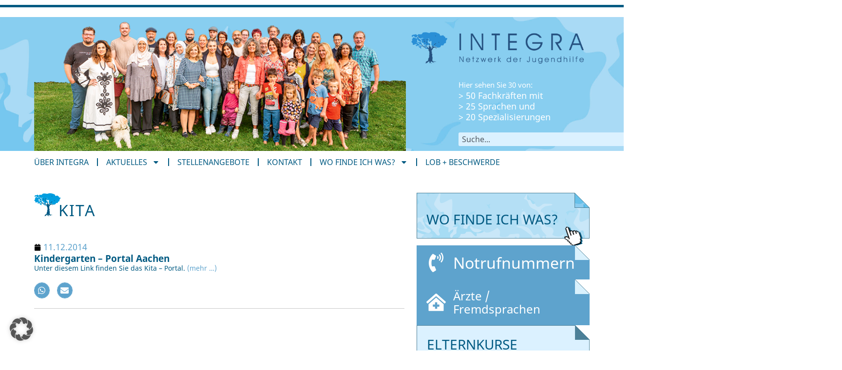

--- FILE ---
content_type: text/html; charset=UTF-8
request_url: https://integra-aachen.de/tag/kita/
body_size: 23879
content:
<!DOCTYPE html>
<html lang="de">
<head>
	<meta charset="UTF-8">
	<meta name="viewport" content="width=device-width, initial-scale=1.0, viewport-fit=cover" />			<title>
			kita Archives - INTEGRA Aachen		</title>
		<meta name='robots' content='index, follow, max-image-preview:large, max-snippet:-1, max-video-preview:-1' />

	<!-- This site is optimized with the Yoast SEO plugin v26.7 - https://yoast.com/wordpress/plugins/seo/ -->
	<link rel="canonical" href="https://integra-aachen.de/tag/kita/" />
	<meta property="og:locale" content="de_DE" />
	<meta property="og:type" content="article" />
	<meta property="og:title" content="kita Archives - INTEGRA Aachen" />
	<meta property="og:url" content="https://integra-aachen.de/tag/kita/" />
	<meta property="og:site_name" content="INTEGRA Aachen" />
	<meta property="og:image" content="https://integra-aachen.de/wp-content/themes/Integra-Theme/images/logo-fb.gif" />
	<script type="application/ld+json" class="yoast-schema-graph">{"@context":"https://schema.org","@graph":[{"@type":"CollectionPage","@id":"https://integra-aachen.de/tag/kita/","url":"https://integra-aachen.de/tag/kita/","name":"kita Archives - INTEGRA Aachen","isPartOf":{"@id":"https://integra-aachen.de/#website"},"breadcrumb":{"@id":"https://integra-aachen.de/tag/kita/#breadcrumb"},"inLanguage":"de"},{"@type":"BreadcrumbList","@id":"https://integra-aachen.de/tag/kita/#breadcrumb","itemListElement":[{"@type":"ListItem","position":1,"name":"Home","item":"https://integra-aachen.de/"},{"@type":"ListItem","position":2,"name":"kita"}]},{"@type":"WebSite","@id":"https://integra-aachen.de/#website","url":"https://integra-aachen.de/","name":"INTEGRA Aachen","description":"Ambulanter Jugendhilfeträger","potentialAction":[{"@type":"SearchAction","target":{"@type":"EntryPoint","urlTemplate":"https://integra-aachen.de/?s={search_term_string}"},"query-input":{"@type":"PropertyValueSpecification","valueRequired":true,"valueName":"search_term_string"}}],"inLanguage":"de"}]}</script>
	<!-- / Yoast SEO plugin. -->


<link href='https://fonts.gstatic.com' crossorigin rel='preconnect' />
<style id='wp-img-auto-sizes-contain-inline-css' type='text/css'>
img:is([sizes=auto i],[sizes^="auto," i]){contain-intrinsic-size:3000px 1500px}
/*# sourceURL=wp-img-auto-sizes-contain-inline-css */
</style>
<link rel='stylesheet' id='altcha-widget-styles-css' href='https://integra-aachen.de/wp-content/plugins/altcha-spam-protection/public/altcha.css?ver=1.26.3' type='text/css' media='all' />
<link rel='stylesheet' id='wp-block-library-css' href='https://integra-aachen.de/wp-includes/css/dist/block-library/style.min.css?ver=0f2b089ffe501e2ad1fb09dcae00bbfe' type='text/css' media='all' />
<style id='classic-theme-styles-inline-css' type='text/css'>
/*! This file is auto-generated */
.wp-block-button__link{color:#fff;background-color:#32373c;border-radius:9999px;box-shadow:none;text-decoration:none;padding:calc(.667em + 2px) calc(1.333em + 2px);font-size:1.125em}.wp-block-file__button{background:#32373c;color:#fff;text-decoration:none}
/*# sourceURL=/wp-includes/css/classic-themes.min.css */
</style>
<style id='search-meter-recent-searches-style-inline-css' type='text/css'>
.wp-block-search-meter-recent-searches>h2{margin-block-end:0;margin-block-start:0}.wp-block-search-meter-recent-searches>ul{list-style:none;padding-left:0}

/*# sourceURL=https://integra-aachen.de/wp-content/plugins/search-meter/blocks/build/recent-searches/style-index.css */
</style>
<style id='search-meter-popular-searches-style-inline-css' type='text/css'>
.wp-block-search-meter-popular-searches>h2{margin-block-end:0;margin-block-start:0}.wp-block-search-meter-popular-searches>ul{list-style:none;padding-left:0}

/*# sourceURL=https://integra-aachen.de/wp-content/plugins/search-meter/blocks/build/popular-searches/style-index.css */
</style>
<style id='global-styles-inline-css' type='text/css'>
:root{--wp--preset--aspect-ratio--square: 1;--wp--preset--aspect-ratio--4-3: 4/3;--wp--preset--aspect-ratio--3-4: 3/4;--wp--preset--aspect-ratio--3-2: 3/2;--wp--preset--aspect-ratio--2-3: 2/3;--wp--preset--aspect-ratio--16-9: 16/9;--wp--preset--aspect-ratio--9-16: 9/16;--wp--preset--color--black: #000000;--wp--preset--color--cyan-bluish-gray: #abb8c3;--wp--preset--color--white: #ffffff;--wp--preset--color--pale-pink: #f78da7;--wp--preset--color--vivid-red: #cf2e2e;--wp--preset--color--luminous-vivid-orange: #ff6900;--wp--preset--color--luminous-vivid-amber: #fcb900;--wp--preset--color--light-green-cyan: #7bdcb5;--wp--preset--color--vivid-green-cyan: #00d084;--wp--preset--color--pale-cyan-blue: #8ed1fc;--wp--preset--color--vivid-cyan-blue: #0693e3;--wp--preset--color--vivid-purple: #9b51e0;--wp--preset--gradient--vivid-cyan-blue-to-vivid-purple: linear-gradient(135deg,rgb(6,147,227) 0%,rgb(155,81,224) 100%);--wp--preset--gradient--light-green-cyan-to-vivid-green-cyan: linear-gradient(135deg,rgb(122,220,180) 0%,rgb(0,208,130) 100%);--wp--preset--gradient--luminous-vivid-amber-to-luminous-vivid-orange: linear-gradient(135deg,rgb(252,185,0) 0%,rgb(255,105,0) 100%);--wp--preset--gradient--luminous-vivid-orange-to-vivid-red: linear-gradient(135deg,rgb(255,105,0) 0%,rgb(207,46,46) 100%);--wp--preset--gradient--very-light-gray-to-cyan-bluish-gray: linear-gradient(135deg,rgb(238,238,238) 0%,rgb(169,184,195) 100%);--wp--preset--gradient--cool-to-warm-spectrum: linear-gradient(135deg,rgb(74,234,220) 0%,rgb(151,120,209) 20%,rgb(207,42,186) 40%,rgb(238,44,130) 60%,rgb(251,105,98) 80%,rgb(254,248,76) 100%);--wp--preset--gradient--blush-light-purple: linear-gradient(135deg,rgb(255,206,236) 0%,rgb(152,150,240) 100%);--wp--preset--gradient--blush-bordeaux: linear-gradient(135deg,rgb(254,205,165) 0%,rgb(254,45,45) 50%,rgb(107,0,62) 100%);--wp--preset--gradient--luminous-dusk: linear-gradient(135deg,rgb(255,203,112) 0%,rgb(199,81,192) 50%,rgb(65,88,208) 100%);--wp--preset--gradient--pale-ocean: linear-gradient(135deg,rgb(255,245,203) 0%,rgb(182,227,212) 50%,rgb(51,167,181) 100%);--wp--preset--gradient--electric-grass: linear-gradient(135deg,rgb(202,248,128) 0%,rgb(113,206,126) 100%);--wp--preset--gradient--midnight: linear-gradient(135deg,rgb(2,3,129) 0%,rgb(40,116,252) 100%);--wp--preset--font-size--small: 13px;--wp--preset--font-size--medium: 20px;--wp--preset--font-size--large: 36px;--wp--preset--font-size--x-large: 42px;--wp--preset--spacing--20: 0.44rem;--wp--preset--spacing--30: 0.67rem;--wp--preset--spacing--40: 1rem;--wp--preset--spacing--50: 1.5rem;--wp--preset--spacing--60: 2.25rem;--wp--preset--spacing--70: 3.38rem;--wp--preset--spacing--80: 5.06rem;--wp--preset--shadow--natural: 6px 6px 9px rgba(0, 0, 0, 0.2);--wp--preset--shadow--deep: 12px 12px 50px rgba(0, 0, 0, 0.4);--wp--preset--shadow--sharp: 6px 6px 0px rgba(0, 0, 0, 0.2);--wp--preset--shadow--outlined: 6px 6px 0px -3px rgb(255, 255, 255), 6px 6px rgb(0, 0, 0);--wp--preset--shadow--crisp: 6px 6px 0px rgb(0, 0, 0);}:where(.is-layout-flex){gap: 0.5em;}:where(.is-layout-grid){gap: 0.5em;}body .is-layout-flex{display: flex;}.is-layout-flex{flex-wrap: wrap;align-items: center;}.is-layout-flex > :is(*, div){margin: 0;}body .is-layout-grid{display: grid;}.is-layout-grid > :is(*, div){margin: 0;}:where(.wp-block-columns.is-layout-flex){gap: 2em;}:where(.wp-block-columns.is-layout-grid){gap: 2em;}:where(.wp-block-post-template.is-layout-flex){gap: 1.25em;}:where(.wp-block-post-template.is-layout-grid){gap: 1.25em;}.has-black-color{color: var(--wp--preset--color--black) !important;}.has-cyan-bluish-gray-color{color: var(--wp--preset--color--cyan-bluish-gray) !important;}.has-white-color{color: var(--wp--preset--color--white) !important;}.has-pale-pink-color{color: var(--wp--preset--color--pale-pink) !important;}.has-vivid-red-color{color: var(--wp--preset--color--vivid-red) !important;}.has-luminous-vivid-orange-color{color: var(--wp--preset--color--luminous-vivid-orange) !important;}.has-luminous-vivid-amber-color{color: var(--wp--preset--color--luminous-vivid-amber) !important;}.has-light-green-cyan-color{color: var(--wp--preset--color--light-green-cyan) !important;}.has-vivid-green-cyan-color{color: var(--wp--preset--color--vivid-green-cyan) !important;}.has-pale-cyan-blue-color{color: var(--wp--preset--color--pale-cyan-blue) !important;}.has-vivid-cyan-blue-color{color: var(--wp--preset--color--vivid-cyan-blue) !important;}.has-vivid-purple-color{color: var(--wp--preset--color--vivid-purple) !important;}.has-black-background-color{background-color: var(--wp--preset--color--black) !important;}.has-cyan-bluish-gray-background-color{background-color: var(--wp--preset--color--cyan-bluish-gray) !important;}.has-white-background-color{background-color: var(--wp--preset--color--white) !important;}.has-pale-pink-background-color{background-color: var(--wp--preset--color--pale-pink) !important;}.has-vivid-red-background-color{background-color: var(--wp--preset--color--vivid-red) !important;}.has-luminous-vivid-orange-background-color{background-color: var(--wp--preset--color--luminous-vivid-orange) !important;}.has-luminous-vivid-amber-background-color{background-color: var(--wp--preset--color--luminous-vivid-amber) !important;}.has-light-green-cyan-background-color{background-color: var(--wp--preset--color--light-green-cyan) !important;}.has-vivid-green-cyan-background-color{background-color: var(--wp--preset--color--vivid-green-cyan) !important;}.has-pale-cyan-blue-background-color{background-color: var(--wp--preset--color--pale-cyan-blue) !important;}.has-vivid-cyan-blue-background-color{background-color: var(--wp--preset--color--vivid-cyan-blue) !important;}.has-vivid-purple-background-color{background-color: var(--wp--preset--color--vivid-purple) !important;}.has-black-border-color{border-color: var(--wp--preset--color--black) !important;}.has-cyan-bluish-gray-border-color{border-color: var(--wp--preset--color--cyan-bluish-gray) !important;}.has-white-border-color{border-color: var(--wp--preset--color--white) !important;}.has-pale-pink-border-color{border-color: var(--wp--preset--color--pale-pink) !important;}.has-vivid-red-border-color{border-color: var(--wp--preset--color--vivid-red) !important;}.has-luminous-vivid-orange-border-color{border-color: var(--wp--preset--color--luminous-vivid-orange) !important;}.has-luminous-vivid-amber-border-color{border-color: var(--wp--preset--color--luminous-vivid-amber) !important;}.has-light-green-cyan-border-color{border-color: var(--wp--preset--color--light-green-cyan) !important;}.has-vivid-green-cyan-border-color{border-color: var(--wp--preset--color--vivid-green-cyan) !important;}.has-pale-cyan-blue-border-color{border-color: var(--wp--preset--color--pale-cyan-blue) !important;}.has-vivid-cyan-blue-border-color{border-color: var(--wp--preset--color--vivid-cyan-blue) !important;}.has-vivid-purple-border-color{border-color: var(--wp--preset--color--vivid-purple) !important;}.has-vivid-cyan-blue-to-vivid-purple-gradient-background{background: var(--wp--preset--gradient--vivid-cyan-blue-to-vivid-purple) !important;}.has-light-green-cyan-to-vivid-green-cyan-gradient-background{background: var(--wp--preset--gradient--light-green-cyan-to-vivid-green-cyan) !important;}.has-luminous-vivid-amber-to-luminous-vivid-orange-gradient-background{background: var(--wp--preset--gradient--luminous-vivid-amber-to-luminous-vivid-orange) !important;}.has-luminous-vivid-orange-to-vivid-red-gradient-background{background: var(--wp--preset--gradient--luminous-vivid-orange-to-vivid-red) !important;}.has-very-light-gray-to-cyan-bluish-gray-gradient-background{background: var(--wp--preset--gradient--very-light-gray-to-cyan-bluish-gray) !important;}.has-cool-to-warm-spectrum-gradient-background{background: var(--wp--preset--gradient--cool-to-warm-spectrum) !important;}.has-blush-light-purple-gradient-background{background: var(--wp--preset--gradient--blush-light-purple) !important;}.has-blush-bordeaux-gradient-background{background: var(--wp--preset--gradient--blush-bordeaux) !important;}.has-luminous-dusk-gradient-background{background: var(--wp--preset--gradient--luminous-dusk) !important;}.has-pale-ocean-gradient-background{background: var(--wp--preset--gradient--pale-ocean) !important;}.has-electric-grass-gradient-background{background: var(--wp--preset--gradient--electric-grass) !important;}.has-midnight-gradient-background{background: var(--wp--preset--gradient--midnight) !important;}.has-small-font-size{font-size: var(--wp--preset--font-size--small) !important;}.has-medium-font-size{font-size: var(--wp--preset--font-size--medium) !important;}.has-large-font-size{font-size: var(--wp--preset--font-size--large) !important;}.has-x-large-font-size{font-size: var(--wp--preset--font-size--x-large) !important;}
:where(.wp-block-post-template.is-layout-flex){gap: 1.25em;}:where(.wp-block-post-template.is-layout-grid){gap: 1.25em;}
:where(.wp-block-term-template.is-layout-flex){gap: 1.25em;}:where(.wp-block-term-template.is-layout-grid){gap: 1.25em;}
:where(.wp-block-columns.is-layout-flex){gap: 2em;}:where(.wp-block-columns.is-layout-grid){gap: 2em;}
:root :where(.wp-block-pullquote){font-size: 1.5em;line-height: 1.6;}
/*# sourceURL=global-styles-inline-css */
</style>
<link rel='stylesheet' id='plain-theme-css' href='https://integra-aachen.de/wp-content/themes/plain/dist/css/main.min.css?ver=0f2b089ffe501e2ad1fb09dcae00bbfe' type='text/css' media='all' />
<link rel='stylesheet' id='elementor-frontend-css' href='https://integra-aachen.de/wp-content/plugins/elementor/assets/css/frontend.min.css?ver=3.34.1' type='text/css' media='all' />
<link rel='stylesheet' id='widget-spacer-css' href='https://integra-aachen.de/wp-content/plugins/elementor/assets/css/widget-spacer.min.css?ver=3.34.1' type='text/css' media='all' />
<link rel='stylesheet' id='widget-image-css' href='https://integra-aachen.de/wp-content/plugins/elementor/assets/css/widget-image.min.css?ver=3.34.1' type='text/css' media='all' />
<link rel='stylesheet' id='widget-heading-css' href='https://integra-aachen.de/wp-content/plugins/elementor/assets/css/widget-heading.min.css?ver=3.34.1' type='text/css' media='all' />
<link rel='stylesheet' id='widget-search-css' href='https://integra-aachen.de/wp-content/plugins/elementor-pro/assets/css/widget-search.min.css?ver=3.34.0' type='text/css' media='all' />
<link rel='stylesheet' id='widget-nav-menu-css' href='https://integra-aachen.de/wp-content/plugins/elementor-pro/assets/css/widget-nav-menu.min.css?ver=3.34.0' type='text/css' media='all' />
<link rel='stylesheet' id='e-sticky-css' href='https://integra-aachen.de/wp-content/plugins/elementor-pro/assets/css/modules/sticky.min.css?ver=3.34.0' type='text/css' media='all' />
<link rel='stylesheet' id='e-motion-fx-css' href='https://integra-aachen.de/wp-content/plugins/elementor-pro/assets/css/modules/motion-fx.min.css?ver=3.34.0' type='text/css' media='all' />
<link rel='stylesheet' id='widget-divider-css' href='https://integra-aachen.de/wp-content/plugins/elementor/assets/css/widget-divider.min.css?ver=3.34.1' type='text/css' media='all' />
<link rel='stylesheet' id='widget-search-form-css' href='https://integra-aachen.de/wp-content/plugins/elementor-pro/assets/css/widget-search-form.min.css?ver=3.34.0' type='text/css' media='all' />
<link rel='stylesheet' id='widget-loop-common-css' href='https://integra-aachen.de/wp-content/plugins/elementor-pro/assets/css/widget-loop-common.min.css?ver=3.34.0' type='text/css' media='all' />
<link rel='stylesheet' id='widget-loop-grid-css' href='https://integra-aachen.de/wp-content/plugins/elementor-pro/assets/css/widget-loop-grid.min.css?ver=3.34.0' type='text/css' media='all' />
<link rel='stylesheet' id='widget-icon-list-css' href='https://integra-aachen.de/wp-content/plugins/elementor/assets/css/widget-icon-list.min.css?ver=3.34.1' type='text/css' media='all' />
<link rel='stylesheet' id='elementor-post-12852-css' href='https://integra-aachen.de/wp-content/uploads/elementor/css/post-12852.css?ver=1768980964' type='text/css' media='all' />
<link rel='stylesheet' id='elementor-post-12853-css' href='https://integra-aachen.de/wp-content/uploads/elementor/css/post-12853.css?ver=1768980964' type='text/css' media='all' />
<link rel='stylesheet' id='elementor-post-12879-css' href='https://integra-aachen.de/wp-content/uploads/elementor/css/post-12879.css?ver=1768980964' type='text/css' media='all' />
<link rel='stylesheet' id='elementor-post-12886-css' href='https://integra-aachen.de/wp-content/uploads/elementor/css/post-12886.css?ver=1768981022' type='text/css' media='all' />
<link rel='stylesheet' id='elementor-post-12865-css' href='https://integra-aachen.de/wp-content/uploads/elementor/css/post-12865.css?ver=1768981022' type='text/css' media='all' />
<link rel='stylesheet' id='borlabs-cookie-custom-css' href='https://integra-aachen.de/wp-content/cache/borlabs-cookie/1/borlabs-cookie-1-de.css?ver=3.3.22-12' type='text/css' media='all' />
<script type="text/javascript" id="altcha-widget-custom-options-js-after">
/* <![CDATA[ */
(() => { window.ALTCHA_WIDGET_ATTRS = {"challengeurl":"https:\/\/integra-aachen.de\/wp-json\/altcha\/v1\/challenge","strings":"{\"error\":\"Verifizierung fehlgeschlagen. Bitte versuchen Sie es sp\\u00e4ter erneut.\",\"footer\":\"Gesch\\u00fctzt durch <a href=\\\"https:\\\/\\\/altcha.org\\\/\\\" target=\\\"_blank\\\">ALTCHA<\\\/a>\",\"label\":\"Ich bin kein Roboter\",\"verified\":\"\\u00dcberpr\\u00fcft\",\"verifying\":\"\\u00dcberpr\\u00fcfung...\",\"waitAlert\":\"\\u00dcberpr\\u00fcfung... Bitte warten.\"}","delay":"1500","hidelogo":"1","hidefooter":"1"}; })();
//# sourceURL=altcha-widget-custom-options-js-after
/* ]]> */
</script>
<script type="text/javascript" src="https://integra-aachen.de/wp-includes/js/jquery/jquery.min.js?ver=3.7.1" id="jquery-core-js"></script>
<script type="text/javascript" src="https://integra-aachen.de/wp-includes/js/jquery/jquery-migrate.min.js?ver=3.4.1" id="jquery-migrate-js"></script>
<script type="text/javascript" src="https://integra-aachen.de/wp-content/themes/plain/dist/js/main.js?ver=0f2b089ffe501e2ad1fb09dcae00bbfe" id="plain-theme-js"></script>
<script data-no-optimize="1" data-no-minify="1" data-cfasync="false" type="text/javascript" src="https://integra-aachen.de/wp-content/cache/borlabs-cookie/1/borlabs-cookie-config-de.json.js?ver=3.3.22-11" id="borlabs-cookie-config-js"></script>
<link rel="https://api.w.org/" href="https://integra-aachen.de/wp-json/" /><link rel="alternate" title="JSON" type="application/json" href="https://integra-aachen.de/wp-json/wp/v2/tags/578" /><style id="wplmi-inline-css" type="text/css">
 span.wplmi-user-avatar { width: 16px;display: inline-block !important;flex-shrink: 0; } img.wplmi-elementor-avatar { border-radius: 100%;margin-right: 3px; }
</style>
<meta name="generator" content="Elementor 3.34.1; features: e_font_icon_svg, additional_custom_breakpoints; settings: css_print_method-external, google_font-enabled, font_display-swap">
			<style>
				.e-con.e-parent:nth-of-type(n+4):not(.e-lazyloaded):not(.e-no-lazyload),
				.e-con.e-parent:nth-of-type(n+4):not(.e-lazyloaded):not(.e-no-lazyload) * {
					background-image: none !important;
				}
				@media screen and (max-height: 1024px) {
					.e-con.e-parent:nth-of-type(n+3):not(.e-lazyloaded):not(.e-no-lazyload),
					.e-con.e-parent:nth-of-type(n+3):not(.e-lazyloaded):not(.e-no-lazyload) * {
						background-image: none !important;
					}
				}
				@media screen and (max-height: 640px) {
					.e-con.e-parent:nth-of-type(n+2):not(.e-lazyloaded):not(.e-no-lazyload),
					.e-con.e-parent:nth-of-type(n+2):not(.e-lazyloaded):not(.e-no-lazyload) * {
						background-image: none !important;
					}
				}
			</style>
			</head>
<body class="archive tag tag-kita tag-578 wp-theme-plain elementor-page-12886 elementor-default elementor-template-full-width elementor-kit-12852">
		<header data-elementor-type="header" data-elementor-id="12853" class="elementor elementor-12853 elementor-location-header" data-elementor-post-type="elementor_library">
			<div class="elementor-element elementor-element-81b5b18 e-con-full e-flex e-con e-parent" data-id="81b5b18" data-element_type="container" data-settings="{&quot;background_background&quot;:&quot;classic&quot;}">
				<div class="elementor-element elementor-element-ff94dc8 elementor-widget elementor-widget-spacer" data-id="ff94dc8" data-element_type="widget" data-widget_type="spacer.default">
				<div class="elementor-widget-container">
							<div class="elementor-spacer">
			<div class="elementor-spacer-inner"></div>
		</div>
						</div>
				</div>
				</div>
		<div class="elementor-element elementor-element-200feca e-flex e-con-boxed e-con e-parent" data-id="200feca" data-element_type="container" data-settings="{&quot;background_background&quot;:&quot;classic&quot;}">
					<div class="e-con-inner">
		<div class="elementor-element elementor-element-d5574b6 e-flex e-con-boxed e-con e-child" data-id="d5574b6" data-element_type="container">
					<div class="e-con-inner">
				<div class="elementor-element elementor-element-4da3ab7 elementor-widget__width-initial elementor-widget elementor-widget-image" data-id="4da3ab7" data-element_type="widget" data-widget_type="image.default">
				<div class="elementor-widget-container">
															<img width="746" height="269" src="https://integra-aachen.de/wp-content/uploads/2023/11/Header-Foto_2024.png" class="attachment-full size-full wp-image-13213" alt="" srcset="https://integra-aachen.de/wp-content/uploads/2023/11/Header-Foto_2024.png 746w, https://integra-aachen.de/wp-content/uploads/2023/11/Header-Foto_2024-300x108.png 300w" sizes="(max-width: 746px) 100vw, 746px" title="" data-content="" />															</div>
				</div>
		<div class="elementor-element elementor-element-6bd8af5 e-flex e-con-boxed e-con e-child" data-id="6bd8af5" data-element_type="container">
					<div class="e-con-inner">
				<div class="elementor-element elementor-element-f68702d elementor-widget elementor-widget-image" data-id="f68702d" data-element_type="widget" data-widget_type="image.default">
				<div class="elementor-widget-container">
																<a href="/">
							<img width="1024" height="193" src="https://integra-aachen.de/wp-content/uploads/2023/11/Logo_freisteller-1024x193.png" class="attachment-large size-large wp-image-12974" alt="" srcset="https://integra-aachen.de/wp-content/uploads/2023/11/Logo_freisteller-1024x193.png 1024w, https://integra-aachen.de/wp-content/uploads/2023/11/Logo_freisteller-300x56.png 300w, https://integra-aachen.de/wp-content/uploads/2023/11/Logo_freisteller-768x144.png 768w, https://integra-aachen.de/wp-content/uploads/2023/11/Logo_freisteller-1536x289.png 1536w, https://integra-aachen.de/wp-content/uploads/2023/11/Logo_freisteller-2048x385.png 2048w" sizes="(max-width: 1024px) 100vw, 1024px" title="" data-content="" />								</a>
															</div>
				</div>
		<div class="elementor-element elementor-element-446be50 e-flex e-con-boxed e-con e-child" data-id="446be50" data-element_type="container">
					<div class="e-con-inner">
		<div class="elementor-element elementor-element-1d8e3ba e-con-full e-flex e-con e-child" data-id="1d8e3ba" data-element_type="container">
				<div class="elementor-element elementor-element-bdb17bc elementor-widget__width-initial elementor-widget elementor-widget-heading" data-id="bdb17bc" data-element_type="widget" data-widget_type="heading.default">
				<div class="elementor-widget-container">
					<div class="elementor-heading-title elementor-size-default">Hier sehen Sie 30 von:
</div>				</div>
				</div>
				<div class="elementor-element elementor-element-8a773a5 elementor-widget__width-initial elementor-widget elementor-widget-heading" data-id="8a773a5" data-element_type="widget" data-widget_type="heading.default">
				<div class="elementor-widget-container">
					<div class="elementor-heading-title elementor-size-default">
&gt; 50 Fachkräften mit<br>
&gt; 25 Sprachen und<br>
&gt; 20 Spezialisierungen<br></div>				</div>
				</div>
				<div class="elementor-element elementor-element-71ecb4c elementor-widget elementor-widget-search" data-id="71ecb4c" data-element_type="widget" data-settings="{&quot;submit_trigger&quot;:&quot;both&quot;,&quot;live_results&quot;:&quot;yes&quot;,&quot;template_id&quot;:&quot;13485&quot;,&quot;minimum_search_characters&quot;:3,&quot;pagination_type_options&quot;:&quot;none&quot;,&quot;results_is_dropdown_width&quot;:&quot;search_field&quot;}" data-widget_type="search.default">
				<div class="elementor-widget-container">
							<search class="e-search hidden" role="search">
			<form class="e-search-form" action="https://integra-aachen.de" method="get">

				
				<label class="e-search-label" for="search-71ecb4c">
					<span class="elementor-screen-only">
						Suche					</span>
									</label>

				<div class="e-search-input-wrapper">
					<input id="search-71ecb4c" placeholder="Suche..." class="e-search-input" type="search" name="s" value="" autocomplete="on" role="combobox" aria-autocomplete="list" aria-expanded="false" aria-controls="results-71ecb4c" aria-haspopup="listbox">
					<svg aria-hidden="true" class="e-font-icon-svg e-fas-times" viewBox="0 0 352 512" xmlns="http://www.w3.org/2000/svg"><path d="M242.72 256l100.07-100.07c12.28-12.28 12.28-32.19 0-44.48l-22.24-22.24c-12.28-12.28-32.19-12.28-44.48 0L176 189.28 75.93 89.21c-12.28-12.28-32.19-12.28-44.48 0L9.21 111.45c-12.28 12.28-12.28 32.19 0 44.48L109.28 256 9.21 356.07c-12.28 12.28-12.28 32.19 0 44.48l22.24 22.24c12.28 12.28 32.2 12.28 44.48 0L176 322.72l100.07 100.07c12.28 12.28 32.2 12.28 44.48 0l22.24-22.24c12.28-12.28 12.28-32.19 0-44.48L242.72 256z"></path></svg>										<output id="results-71ecb4c" class="e-search-results-container hide-loader" aria-live="polite" aria-atomic="true" aria-label="Ergebnisse für Suche" tabindex="0">
						<div class="e-search-results"></div>
											</output>
									</div>
				
				
				<button class="e-search-submit  " type="submit" aria-label="Suche">
					<svg aria-hidden="true" class="e-font-icon-svg e-fas-search" viewBox="0 0 512 512" xmlns="http://www.w3.org/2000/svg"><path d="M505 442.7L405.3 343c-4.5-4.5-10.6-7-17-7H372c27.6-35.3 44-79.7 44-128C416 93.1 322.9 0 208 0S0 93.1 0 208s93.1 208 208 208c48.3 0 92.7-16.4 128-44v16.3c0 6.4 2.5 12.5 7 17l99.7 99.7c9.4 9.4 24.6 9.4 33.9 0l28.3-28.3c9.4-9.4 9.4-24.6.1-34zM208 336c-70.7 0-128-57.2-128-128 0-70.7 57.2-128 128-128 70.7 0 128 57.2 128 128 0 70.7-57.2 128-128 128z"></path></svg>
									</button>
				<input type="hidden" name="e_search_props" value="71ecb4c-12853">
			</form>
		</search>
						</div>
				</div>
				</div>
					</div>
				</div>
					</div>
				</div>
					</div>
				</div>
					</div>
				</div>
		<div class="elementor-element elementor-element-7bbd835 e-flex e-con-boxed e-con e-parent" data-id="7bbd835" data-element_type="container" data-settings="{&quot;background_background&quot;:&quot;classic&quot;}">
					<div class="e-con-inner">
		<div class="elementor-element elementor-element-bca8948 e-flex e-con-boxed e-con e-child" data-id="bca8948" data-element_type="container">
					<div class="e-con-inner">
		<div class="elementor-element elementor-element-4b09211 e-flex e-con-boxed e-con e-child" data-id="4b09211" data-element_type="container" data-settings="{&quot;background_background&quot;:&quot;classic&quot;,&quot;sticky&quot;:&quot;top&quot;,&quot;motion_fx_motion_fx_scrolling&quot;:&quot;yes&quot;,&quot;motion_fx_devices&quot;:[&quot;desktop&quot;,&quot;tablet&quot;,&quot;mobile&quot;],&quot;sticky_on&quot;:[&quot;desktop&quot;,&quot;tablet&quot;,&quot;mobile&quot;],&quot;sticky_offset&quot;:0,&quot;sticky_effects_offset&quot;:0,&quot;sticky_anchor_link_offset&quot;:0}">
					<div class="e-con-inner">
				<div class="elementor-element elementor-element-042f9ee elementor-nav-menu--dropdown-mobile elementor-nav-menu--stretch elementor-nav-menu__text-align-center elementor-nav-menu--toggle elementor-nav-menu--burger elementor-widget elementor-widget-nav-menu" data-id="042f9ee" data-element_type="widget" data-settings="{&quot;full_width&quot;:&quot;stretch&quot;,&quot;layout&quot;:&quot;horizontal&quot;,&quot;submenu_icon&quot;:{&quot;value&quot;:&quot;&lt;svg aria-hidden=\&quot;true\&quot; class=\&quot;e-font-icon-svg e-fas-caret-down\&quot; viewBox=\&quot;0 0 320 512\&quot; xmlns=\&quot;http:\/\/www.w3.org\/2000\/svg\&quot;&gt;&lt;path d=\&quot;M31.3 192h257.3c17.8 0 26.7 21.5 14.1 34.1L174.1 354.8c-7.8 7.8-20.5 7.8-28.3 0L17.2 226.1C4.6 213.5 13.5 192 31.3 192z\&quot;&gt;&lt;\/path&gt;&lt;\/svg&gt;&quot;,&quot;library&quot;:&quot;fa-solid&quot;},&quot;toggle&quot;:&quot;burger&quot;}" data-widget_type="nav-menu.default">
				<div class="elementor-widget-container">
								<nav aria-label="Menü" class="elementor-nav-menu--main elementor-nav-menu__container elementor-nav-menu--layout-horizontal e--pointer-text e--animation-none">
				<ul id="menu-1-042f9ee" class="elementor-nav-menu"><li class="menu-item menu-item-type-post_type menu-item-object-page menu-item-home menu-item-18"><a href="https://integra-aachen.de/" class="elementor-item">Über Integra</a></li>
<li class="menu-item menu-item-type-custom menu-item-object-custom menu-item-has-children menu-item-12916"><a href="#" class="elementor-item elementor-item-anchor">Aktuelles</a>
<ul class="sub-menu elementor-nav-menu--dropdown">
	<li class="menu-item menu-item-type-post_type menu-item-object-page menu-item-3722"><a href="https://integra-aachen.de/aktuelles/termine/" class="elementor-sub-item">Termine</a></li>
	<li class="menu-item menu-item-type-post_type menu-item-object-page menu-item-3721"><a href="https://integra-aachen.de/aktuelles/elternkurse/" class="elementor-sub-item">Elternkurse</a></li>
</ul>
</li>
<li class="menu-item menu-item-type-post_type menu-item-object-page menu-item-12272"><a href="https://integra-aachen.de/stellenangebote/" class="elementor-item">Stellenangebote</a></li>
<li class="menu-item menu-item-type-post_type menu-item-object-page menu-item-16"><a href="https://integra-aachen.de/kontakt/" class="elementor-item">Kontakt</a></li>
<li class="menu-item menu-item-type-custom menu-item-object-custom menu-item-has-children menu-item-12917"><a href="#" class="elementor-item elementor-item-anchor">Wo finde ich was?</a>
<ul class="sub-menu elementor-nav-menu--dropdown">
	<li class="menu-item menu-item-type-post_type menu-item-object-page menu-item-12740"><a href="https://integra-aachen.de/wo-finde-ich-was/aerzte-mit-fremdsprachenkenntnissen/" class="elementor-sub-item">Ärzte mit Fremdsprachenkenntnissen</a></li>
	<li class="menu-item menu-item-type-post_type menu-item-object-page menu-item-12737"><a href="https://integra-aachen.de/wo-finde-ich-was/beratungsstellen/" class="elementor-sub-item">Beratungsstellen</a></li>
	<li class="menu-item menu-item-type-post_type menu-item-object-page menu-item-12738"><a href="https://integra-aachen.de/wo-finde-ich-was/bildung/" class="elementor-sub-item">Bildung</a></li>
	<li class="menu-item menu-item-type-post_type menu-item-object-page menu-item-12735"><a href="https://integra-aachen.de/wo-finde-ich-was/freizeitmoeglichkeiten/" class="elementor-sub-item">Freizeitmöglichkeiten</a></li>
	<li class="menu-item menu-item-type-post_type menu-item-object-page menu-item-12739"><a href="https://integra-aachen.de/wo-finde-ich-was/gesundheit/" class="elementor-sub-item">Gesundheit</a></li>
	<li class="menu-item menu-item-type-post_type menu-item-object-page menu-item-12741"><a href="https://integra-aachen.de/wo-finde-ich-was/haushalt-und-finanzen/" class="elementor-sub-item">Haushalt und Finanzen</a></li>
	<li class="menu-item menu-item-type-post_type menu-item-object-page menu-item-12742"><a href="https://integra-aachen.de/wo-finde-ich-was/integration/" class="elementor-sub-item">Integration</a></li>
	<li class="menu-item menu-item-type-post_type menu-item-object-page menu-item-12743"><a href="https://integra-aachen.de/wo-finde-ich-was/kinderschutz-rechte/" class="elementor-sub-item">Kinderschutz + Rechte</a></li>
	<li class="menu-item menu-item-type-custom menu-item-object-custom menu-item-12733"><a href="/category/muettercafe/" class="elementor-sub-item">Müttercafé</a></li>
	<li class="menu-item menu-item-type-post_type menu-item-object-page menu-item-12736"><a href="https://integra-aachen.de/wo-finde-ich-was/schwangerschaft-und-baby/" class="elementor-sub-item">Schwangerschaft und Baby</a></li>
	<li class="menu-item menu-item-type-custom menu-item-object-custom menu-item-12734"><a href="/category/vaeter-und-muettertreff" class="elementor-sub-item">Väter- und Müttertreff</a></li>
</ul>
</li>
<li class="menu-item menu-item-type-post_type menu-item-object-page menu-item-13347"><a href="https://integra-aachen.de/lob-beschwerde/" class="elementor-item">Lob + Beschwerde</a></li>
</ul>			</nav>
					<div class="elementor-menu-toggle" role="button" tabindex="0" aria-label="Menü Umschalter" aria-expanded="false">
			<svg aria-hidden="true" role="presentation" class="elementor-menu-toggle__icon--open e-font-icon-svg e-eicon-menu-bar" viewBox="0 0 1000 1000" xmlns="http://www.w3.org/2000/svg"><path d="M104 333H896C929 333 958 304 958 271S929 208 896 208H104C71 208 42 237 42 271S71 333 104 333ZM104 583H896C929 583 958 554 958 521S929 458 896 458H104C71 458 42 487 42 521S71 583 104 583ZM104 833H896C929 833 958 804 958 771S929 708 896 708H104C71 708 42 737 42 771S71 833 104 833Z"></path></svg><svg aria-hidden="true" role="presentation" class="elementor-menu-toggle__icon--close e-font-icon-svg e-eicon-close" viewBox="0 0 1000 1000" xmlns="http://www.w3.org/2000/svg"><path d="M742 167L500 408 258 167C246 154 233 150 217 150 196 150 179 158 167 167 154 179 150 196 150 212 150 229 154 242 171 254L408 500 167 742C138 771 138 800 167 829 196 858 225 858 254 829L496 587 738 829C750 842 767 846 783 846 800 846 817 842 829 829 842 817 846 804 846 783 846 767 842 750 829 737L588 500 833 258C863 229 863 200 833 171 804 137 775 137 742 167Z"></path></svg>		</div>
					<nav class="elementor-nav-menu--dropdown elementor-nav-menu__container" aria-hidden="true">
				<ul id="menu-2-042f9ee" class="elementor-nav-menu"><li class="menu-item menu-item-type-post_type menu-item-object-page menu-item-home menu-item-18"><a href="https://integra-aachen.de/" class="elementor-item" tabindex="-1">Über Integra</a></li>
<li class="menu-item menu-item-type-custom menu-item-object-custom menu-item-has-children menu-item-12916"><a href="#" class="elementor-item elementor-item-anchor" tabindex="-1">Aktuelles</a>
<ul class="sub-menu elementor-nav-menu--dropdown">
	<li class="menu-item menu-item-type-post_type menu-item-object-page menu-item-3722"><a href="https://integra-aachen.de/aktuelles/termine/" class="elementor-sub-item" tabindex="-1">Termine</a></li>
	<li class="menu-item menu-item-type-post_type menu-item-object-page menu-item-3721"><a href="https://integra-aachen.de/aktuelles/elternkurse/" class="elementor-sub-item" tabindex="-1">Elternkurse</a></li>
</ul>
</li>
<li class="menu-item menu-item-type-post_type menu-item-object-page menu-item-12272"><a href="https://integra-aachen.de/stellenangebote/" class="elementor-item" tabindex="-1">Stellenangebote</a></li>
<li class="menu-item menu-item-type-post_type menu-item-object-page menu-item-16"><a href="https://integra-aachen.de/kontakt/" class="elementor-item" tabindex="-1">Kontakt</a></li>
<li class="menu-item menu-item-type-custom menu-item-object-custom menu-item-has-children menu-item-12917"><a href="#" class="elementor-item elementor-item-anchor" tabindex="-1">Wo finde ich was?</a>
<ul class="sub-menu elementor-nav-menu--dropdown">
	<li class="menu-item menu-item-type-post_type menu-item-object-page menu-item-12740"><a href="https://integra-aachen.de/wo-finde-ich-was/aerzte-mit-fremdsprachenkenntnissen/" class="elementor-sub-item" tabindex="-1">Ärzte mit Fremdsprachenkenntnissen</a></li>
	<li class="menu-item menu-item-type-post_type menu-item-object-page menu-item-12737"><a href="https://integra-aachen.de/wo-finde-ich-was/beratungsstellen/" class="elementor-sub-item" tabindex="-1">Beratungsstellen</a></li>
	<li class="menu-item menu-item-type-post_type menu-item-object-page menu-item-12738"><a href="https://integra-aachen.de/wo-finde-ich-was/bildung/" class="elementor-sub-item" tabindex="-1">Bildung</a></li>
	<li class="menu-item menu-item-type-post_type menu-item-object-page menu-item-12735"><a href="https://integra-aachen.de/wo-finde-ich-was/freizeitmoeglichkeiten/" class="elementor-sub-item" tabindex="-1">Freizeitmöglichkeiten</a></li>
	<li class="menu-item menu-item-type-post_type menu-item-object-page menu-item-12739"><a href="https://integra-aachen.de/wo-finde-ich-was/gesundheit/" class="elementor-sub-item" tabindex="-1">Gesundheit</a></li>
	<li class="menu-item menu-item-type-post_type menu-item-object-page menu-item-12741"><a href="https://integra-aachen.de/wo-finde-ich-was/haushalt-und-finanzen/" class="elementor-sub-item" tabindex="-1">Haushalt und Finanzen</a></li>
	<li class="menu-item menu-item-type-post_type menu-item-object-page menu-item-12742"><a href="https://integra-aachen.de/wo-finde-ich-was/integration/" class="elementor-sub-item" tabindex="-1">Integration</a></li>
	<li class="menu-item menu-item-type-post_type menu-item-object-page menu-item-12743"><a href="https://integra-aachen.de/wo-finde-ich-was/kinderschutz-rechte/" class="elementor-sub-item" tabindex="-1">Kinderschutz + Rechte</a></li>
	<li class="menu-item menu-item-type-custom menu-item-object-custom menu-item-12733"><a href="/category/muettercafe/" class="elementor-sub-item" tabindex="-1">Müttercafé</a></li>
	<li class="menu-item menu-item-type-post_type menu-item-object-page menu-item-12736"><a href="https://integra-aachen.de/wo-finde-ich-was/schwangerschaft-und-baby/" class="elementor-sub-item" tabindex="-1">Schwangerschaft und Baby</a></li>
	<li class="menu-item menu-item-type-custom menu-item-object-custom menu-item-12734"><a href="/category/vaeter-und-muettertreff" class="elementor-sub-item" tabindex="-1">Väter- und Müttertreff</a></li>
</ul>
</li>
<li class="menu-item menu-item-type-post_type menu-item-object-page menu-item-13347"><a href="https://integra-aachen.de/lob-beschwerde/" class="elementor-item" tabindex="-1">Lob + Beschwerde</a></li>
</ul>			</nav>
						</div>
				</div>
					</div>
				</div>
					</div>
				</div>
					</div>
				</div>
				</header>
				<div data-elementor-type="archive" data-elementor-id="12886" class="elementor elementor-12886 elementor-location-archive" data-elementor-post-type="elementor_library">
			<div class="elementor-element elementor-element-e39b93f e-flex e-con-boxed e-con e-parent" data-id="e39b93f" data-element_type="container">
					<div class="e-con-inner">
		<div class="elementor-element elementor-element-2e59101 e-con-full e-flex e-con e-child" data-id="2e59101" data-element_type="container">
				<div class="elementor-element elementor-element-dc768f4 elementor-widget elementor-widget-theme-archive-title elementor-page-title elementor-widget-heading" data-id="dc768f4" data-element_type="widget" data-widget_type="theme-archive-title.default">
				<div class="elementor-widget-container">
					<h1 class="elementor-heading-title elementor-size-default">kita</h1>				</div>
				</div>
				<div class="elementor-element elementor-element-94055c7 elementor-grid-1 elementor-grid-tablet-2 elementor-grid-mobile-1 elementor-widget elementor-widget-loop-grid" data-id="94055c7" data-element_type="widget" data-settings="{&quot;template_id&quot;:&quot;12889&quot;,&quot;columns&quot;:1,&quot;_skin&quot;:&quot;post&quot;,&quot;columns_tablet&quot;:&quot;2&quot;,&quot;columns_mobile&quot;:&quot;1&quot;,&quot;edit_handle_selector&quot;:&quot;[data-elementor-type=\&quot;loop-item\&quot;]&quot;,&quot;row_gap&quot;:{&quot;unit&quot;:&quot;px&quot;,&quot;size&quot;:&quot;&quot;,&quot;sizes&quot;:[]},&quot;row_gap_tablet&quot;:{&quot;unit&quot;:&quot;px&quot;,&quot;size&quot;:&quot;&quot;,&quot;sizes&quot;:[]},&quot;row_gap_mobile&quot;:{&quot;unit&quot;:&quot;px&quot;,&quot;size&quot;:&quot;&quot;,&quot;sizes&quot;:[]}}" data-widget_type="loop-grid.post">
				<div class="elementor-widget-container">
							<div class="elementor-loop-container elementor-grid" role="list">
		<style id="loop-12889">.elementor-12889 .elementor-element.elementor-element-c483884{--display:flex;border-style:solid;--border-style:solid;border-width:0px 0px 1px 0px;--border-top-width:0px;--border-right-width:0px;--border-bottom-width:1px;--border-left-width:0px;border-color:#C9C9C9;--border-color:#C9C9C9;--padding-top:20px;--padding-bottom:20px;--padding-left:0px;--padding-right:0px;}.elementor-12889 .elementor-element.elementor-element-05a5ea6 .elementor-icon-list-icon{width:14px;}.elementor-12889 .elementor-element.elementor-element-05a5ea6 .elementor-icon-list-icon i{font-size:14px;}.elementor-12889 .elementor-element.elementor-element-05a5ea6 .elementor-icon-list-icon svg{--e-icon-list-icon-size:14px;}.elementor-12889 .elementor-element.elementor-element-753b75e{font-size:14px;}.elementor-12889 .elementor-element.elementor-element-7d5deb0{--alignment:left;--grid-side-margin:10px;--grid-column-gap:10px;--grid-row-gap:10px;--grid-bottom-margin:10px;--e-share-buttons-primary-color:var( --e-global-color-secondary );}.elementor-12889 .elementor-element.elementor-element-7d5deb0 .elementor-share-btn{font-size:calc(0.7px * 10);height:4.6em;border-width:1px;}.elementor-12889 .elementor-element.elementor-element-7d5deb0 .elementor-share-btn__icon{--e-share-buttons-icon-size:2.5em;}@media(max-width:1024px){ .elementor-12889 .elementor-element.elementor-element-7d5deb0{--grid-side-margin:10px;--grid-column-gap:10px;--grid-row-gap:10px;--grid-bottom-margin:10px;}}@media(max-width:767px){ .elementor-12889 .elementor-element.elementor-element-7d5deb0{--grid-side-margin:10px;--grid-column-gap:10px;--grid-row-gap:10px;--grid-bottom-margin:10px;}}</style>		<div data-elementor-type="loop-item" data-elementor-id="12889" class="elementor elementor-12889 e-loop-item e-loop-item-3704 post-3704 post type-post status-publish format-standard hentry category-beratungsstellen category-bildung category-kinderschutz-rechte tag-kinder tag-kindertageseinrichtungen tag-kindertagesstaetten tag-kita" data-elementor-post-type="elementor_library" data-custom-edit-handle="1">
			<div class="elementor-element elementor-element-c483884 e-flex e-con-boxed e-con e-parent" data-id="c483884" data-element_type="container">
					<div class="e-con-inner">
				<div class="elementor-element elementor-element-05a5ea6 elementor-widget elementor-widget-post-info" data-id="05a5ea6" data-element_type="widget" data-widget_type="post-info.default">
				<div class="elementor-widget-container">
							<ul class="elementor-inline-items elementor-icon-list-items elementor-post-info">
								<li class="elementor-icon-list-item elementor-repeater-item-974e6fa elementor-inline-item" itemprop="datePublished">
						<a href="https://integra-aachen.de/2014/12/11/">
											<span class="elementor-icon-list-icon">
								<svg aria-hidden="true" class="e-font-icon-svg e-fas-calendar" viewBox="0 0 448 512" xmlns="http://www.w3.org/2000/svg"><path d="M12 192h424c6.6 0 12 5.4 12 12v260c0 26.5-21.5 48-48 48H48c-26.5 0-48-21.5-48-48V204c0-6.6 5.4-12 12-12zm436-44v-36c0-26.5-21.5-48-48-48h-48V12c0-6.6-5.4-12-12-12h-40c-6.6 0-12 5.4-12 12v52H160V12c0-6.6-5.4-12-12-12h-40c-6.6 0-12 5.4-12 12v52H48C21.5 64 0 85.5 0 112v36c0 6.6 5.4 12 12 12h424c6.6 0 12-5.4 12-12z"></path></svg>							</span>
									<span class="elementor-icon-list-text elementor-post-info__item elementor-post-info__item--type-date">
										<time>11.12.2014</time>					</span>
									</a>
				</li>
				</ul>
						</div>
				</div>
				<div class="elementor-element elementor-element-ec3ba4a elementor-widget elementor-widget-theme-post-title elementor-page-title elementor-widget-heading" data-id="ec3ba4a" data-element_type="widget" data-widget_type="theme-post-title.default">
				<div class="elementor-widget-container">
					<h4 class="elementor-heading-title elementor-size-default">Kindergarten &#8211; Portal Aachen</h4>				</div>
				</div>
				<div class="elementor-element elementor-element-753b75e elementor-widget elementor-widget-theme-post-content" data-id="753b75e" data-element_type="widget" data-widget_type="theme-post-content.default">
				<div class="elementor-widget-container">
					<p>Unter diesem Link finden Sie das Kita &#8211; Portal.  <a href="https://integra-aachen.de/kindergarten-portal-aachen/#more-3704" class="more-link" data-wpel-link="internal"><span aria-label="Kindergarten &#8211; Portal Aachen weiterlesen">(mehr &hellip;)</span></a></p>
				</div>
				</div>
				<div class="elementor-element elementor-element-7d5deb0 elementor-share-buttons--skin-boxed elementor-share-buttons--view-icon elementor-share-buttons--shape-circle elementor-share-buttons--color-custom elementor-grid-0 elementor-widget elementor-widget-share-buttons" data-id="7d5deb0" data-element_type="widget" data-settings="{&quot;share_url&quot;:{&quot;url&quot;:&quot;https:\/\/integra-aachen.de\/kindergarten-portal-aachen\/&quot;,&quot;is_external&quot;:&quot;&quot;,&quot;nofollow&quot;:&quot;&quot;,&quot;custom_attributes&quot;:&quot;&quot;}}" data-widget_type="share-buttons.default">
				<div class="elementor-widget-container">
							<div class="elementor-grid" role="list">
								<div class="elementor-grid-item" role="listitem">
						<div class="elementor-share-btn elementor-share-btn_whatsapp" role="button" tabindex="0" aria-label="Teilen auf whatsapp">
															<span class="elementor-share-btn__icon">
								<svg aria-hidden="true" class="e-font-icon-svg e-fab-whatsapp" viewBox="0 0 448 512" xmlns="http://www.w3.org/2000/svg"><path d="M380.9 97.1C339 55.1 283.2 32 223.9 32c-122.4 0-222 99.6-222 222 0 39.1 10.2 77.3 29.6 111L0 480l117.7-30.9c32.4 17.7 68.9 27 106.1 27h.1c122.3 0 224.1-99.6 224.1-222 0-59.3-25.2-115-67.1-157zm-157 341.6c-33.2 0-65.7-8.9-94-25.7l-6.7-4-69.8 18.3L72 359.2l-4.4-7c-18.5-29.4-28.2-63.3-28.2-98.2 0-101.7 82.8-184.5 184.6-184.5 49.3 0 95.6 19.2 130.4 54.1 34.8 34.9 56.2 81.2 56.1 130.5 0 101.8-84.9 184.6-186.6 184.6zm101.2-138.2c-5.5-2.8-32.8-16.2-37.9-18-5.1-1.9-8.8-2.8-12.5 2.8-3.7 5.6-14.3 18-17.6 21.8-3.2 3.7-6.5 4.2-12 1.4-32.6-16.3-54-29.1-75.5-66-5.7-9.8 5.7-9.1 16.3-30.3 1.8-3.7.9-6.9-.5-9.7-1.4-2.8-12.5-30.1-17.1-41.2-4.5-10.8-9.1-9.3-12.5-9.5-3.2-.2-6.9-.2-10.6-.2-3.7 0-9.7 1.4-14.8 6.9-5.1 5.6-19.4 19-19.4 46.3 0 27.3 19.9 53.7 22.6 57.4 2.8 3.7 39.1 59.7 94.8 83.8 35.2 15.2 49 16.5 66.6 13.9 10.7-1.6 32.8-13.4 37.4-26.4 4.6-13 4.6-24.1 3.2-26.4-1.3-2.5-5-3.9-10.5-6.6z"></path></svg>							</span>
																				</div>
					</div>
									<div class="elementor-grid-item" role="listitem">
						<div class="elementor-share-btn elementor-share-btn_email" role="button" tabindex="0" aria-label="Teilen auf email">
															<span class="elementor-share-btn__icon">
								<svg aria-hidden="true" class="e-font-icon-svg e-fas-envelope" viewBox="0 0 512 512" xmlns="http://www.w3.org/2000/svg"><path d="M502.3 190.8c3.9-3.1 9.7-.2 9.7 4.7V400c0 26.5-21.5 48-48 48H48c-26.5 0-48-21.5-48-48V195.6c0-5 5.7-7.8 9.7-4.7 22.4 17.4 52.1 39.5 154.1 113.6 21.1 15.4 56.7 47.8 92.2 47.6 35.7.3 72-32.8 92.3-47.6 102-74.1 131.6-96.3 154-113.7zM256 320c23.2.4 56.6-29.2 73.4-41.4 132.7-96.3 142.8-104.7 173.4-128.7 5.8-4.5 9.2-11.5 9.2-18.9v-19c0-26.5-21.5-48-48-48H48C21.5 64 0 85.5 0 112v19c0 7.4 3.4 14.3 9.2 18.9 30.6 23.9 40.7 32.4 173.4 128.7 16.8 12.2 50.2 41.8 73.4 41.4z"></path></svg>							</span>
																				</div>
					</div>
						</div>
						</div>
				</div>
					</div>
				</div>
				</div>
				</div>
		
						</div>
				</div>
				</div>
		<div class="elementor-element elementor-element-219753f e-con-full e-flex e-con e-child" data-id="219753f" data-element_type="container">
		<div class="elementor-element elementor-element-8071f90 e-flex e-con-boxed e-con e-child" data-id="8071f90" data-element_type="container" data-settings="{&quot;background_background&quot;:&quot;classic&quot;}">
					<div class="e-con-inner">
				<div class="elementor-element elementor-element-6423840 elementor-widget elementor-widget-heading" data-id="6423840" data-element_type="widget" data-widget_type="heading.default">
				<div class="elementor-widget-container">
					<h3 class="elementor-heading-title elementor-size-default">Wo finde ich was?</h3>				</div>
				</div>
					</div>
				</div>
		<div class="elementor-element elementor-element-6653658 e-flex e-con-boxed e-con e-child" data-id="6653658" data-element_type="container" data-settings="{&quot;background_background&quot;:&quot;classic&quot;}">
					<div class="e-con-inner">
				<div class="elementor-element elementor-element-0964f08 elementor-icon-list--layout-traditional elementor-list-item-link-full_width elementor-widget elementor-widget-icon-list" data-id="0964f08" data-element_type="widget" data-widget_type="icon-list.default">
				<div class="elementor-widget-container">
							<ul class="elementor-icon-list-items">
							<li class="elementor-icon-list-item">
											<a href="/tag/notruf/">

												<span class="elementor-icon-list-icon">
							<svg aria-hidden="true" class="e-font-icon-svg e-fas-phone-volume" viewBox="0 0 384 512" xmlns="http://www.w3.org/2000/svg"><path d="M97.333 506.966c-129.874-129.874-129.681-340.252 0-469.933 5.698-5.698 14.527-6.632 21.263-2.422l64.817 40.513a17.187 17.187 0 0 1 6.849 20.958l-32.408 81.021a17.188 17.188 0 0 1-17.669 10.719l-55.81-5.58c-21.051 58.261-20.612 122.471 0 179.515l55.811-5.581a17.188 17.188 0 0 1 17.669 10.719l32.408 81.022a17.188 17.188 0 0 1-6.849 20.958l-64.817 40.513a17.19 17.19 0 0 1-21.264-2.422zM247.126 95.473c11.832 20.047 11.832 45.008 0 65.055-3.95 6.693-13.108 7.959-18.718 2.581l-5.975-5.726c-3.911-3.748-4.793-9.622-2.261-14.41a32.063 32.063 0 0 0 0-29.945c-2.533-4.788-1.65-10.662 2.261-14.41l5.975-5.726c5.61-5.378 14.768-4.112 18.718 2.581zm91.787-91.187c60.14 71.604 60.092 175.882 0 247.428-4.474 5.327-12.53 5.746-17.552.933l-5.798-5.557c-4.56-4.371-4.977-11.529-.93-16.379 49.687-59.538 49.646-145.933 0-205.422-4.047-4.85-3.631-12.008.93-16.379l5.798-5.557c5.022-4.813 13.078-4.394 17.552.933zm-45.972 44.941c36.05 46.322 36.108 111.149 0 157.546-4.39 5.641-12.697 6.251-17.856 1.304l-5.818-5.579c-4.4-4.219-4.998-11.095-1.285-15.931 26.536-34.564 26.534-82.572 0-117.134-3.713-4.836-3.115-11.711 1.285-15.931l5.818-5.579c5.159-4.947 13.466-4.337 17.856 1.304z"></path></svg>						</span>
										<span class="elementor-icon-list-text">Notrufnummern</span>
											</a>
									</li>
						</ul>
						</div>
				</div>
					</div>
				</div>
		<div class="elementor-element elementor-element-eca5a04 e-flex e-con-boxed e-con e-child" data-id="eca5a04" data-element_type="container" data-settings="{&quot;background_background&quot;:&quot;classic&quot;}">
					<div class="e-con-inner">
				<div class="elementor-element elementor-element-ae23dc2 elementor-icon-list--layout-traditional elementor-list-item-link-full_width elementor-widget elementor-widget-icon-list" data-id="ae23dc2" data-element_type="widget" data-widget_type="icon-list.default">
				<div class="elementor-widget-container">
							<ul class="elementor-icon-list-items">
							<li class="elementor-icon-list-item">
											<a href="/wo-finde-ich-was/aerzte-mit-fremdsprachenkenntnissen/">

												<span class="elementor-icon-list-icon">
							<svg aria-hidden="true" class="e-font-icon-svg e-fas-clinic-medical" viewBox="0 0 576 512" xmlns="http://www.w3.org/2000/svg"><path d="M288 115L69.47 307.71c-1.62 1.46-3.69 2.14-5.47 3.35V496a16 16 0 0 0 16 16h416a16 16 0 0 0 16-16V311.1c-1.7-1.16-3.72-1.82-5.26-3.2zm96 261a8 8 0 0 1-8 8h-56v56a8 8 0 0 1-8 8h-48a8 8 0 0 1-8-8v-56h-56a8 8 0 0 1-8-8v-48a8 8 0 0 1 8-8h56v-56a8 8 0 0 1 8-8h48a8 8 0 0 1 8 8v56h56a8 8 0 0 1 8 8zm186.69-139.72l-255.94-226a39.85 39.85 0 0 0-53.45 0l-256 226a16 16 0 0 0-1.21 22.6L25.5 282.7a16 16 0 0 0 22.6 1.21L277.42 81.63a16 16 0 0 1 21.17 0L527.91 283.9a16 16 0 0 0 22.6-1.21l21.4-23.82a16 16 0 0 0-1.22-22.59z"></path></svg>						</span>
										<span class="elementor-icon-list-text">Ärzte / Fremdsprachen</span>
											</a>
									</li>
						</ul>
						</div>
				</div>
					</div>
				</div>
		<div class="elementor-element elementor-element-e6606fe e-flex e-con-boxed e-con e-child" data-id="e6606fe" data-element_type="container" data-settings="{&quot;background_background&quot;:&quot;classic&quot;}">
					<div class="e-con-inner">
				<div class="elementor-element elementor-element-e96d568 elementor-widget elementor-widget-heading" data-id="e96d568" data-element_type="widget" data-widget_type="heading.default">
				<div class="elementor-widget-container">
					<h3 class="elementor-heading-title elementor-size-default">Elternkurse</h3>				</div>
				</div>
				<div class="elementor-element elementor-element-f43483a elementor-grid-1 elementor-grid-tablet-2 elementor-grid-mobile-1 elementor-widget elementor-widget-loop-grid" data-id="f43483a" data-element_type="widget" data-settings="{&quot;template_id&quot;:12871,&quot;columns&quot;:1,&quot;_skin&quot;:&quot;post&quot;,&quot;columns_tablet&quot;:&quot;2&quot;,&quot;columns_mobile&quot;:&quot;1&quot;,&quot;edit_handle_selector&quot;:&quot;[data-elementor-type=\&quot;loop-item\&quot;]&quot;,&quot;row_gap&quot;:{&quot;unit&quot;:&quot;px&quot;,&quot;size&quot;:&quot;&quot;,&quot;sizes&quot;:[]},&quot;row_gap_tablet&quot;:{&quot;unit&quot;:&quot;px&quot;,&quot;size&quot;:&quot;&quot;,&quot;sizes&quot;:[]},&quot;row_gap_mobile&quot;:{&quot;unit&quot;:&quot;px&quot;,&quot;size&quot;:&quot;&quot;,&quot;sizes&quot;:[]}}" data-widget_type="loop-grid.post">
				<div class="elementor-widget-container">
							<div class="elementor-loop-container elementor-grid" role="list">
		<style id="loop-12871">.elementor-12871 .elementor-element.elementor-element-4dfdc37{--display:flex;--flex-direction:column;--container-widget-width:100%;--container-widget-height:initial;--container-widget-flex-grow:0;--container-widget-align-self:initial;--flex-wrap-mobile:wrap;--gap:0px 0px;--row-gap:0px;--column-gap:0px;--padding-top:0px;--padding-bottom:0px;--padding-left:0px;--padding-right:0px;}.elementor-12871 .elementor-element.elementor-element-b9989a1 .elementor-icon-list-icon{width:14px;}.elementor-12871 .elementor-element.elementor-element-b9989a1 .elementor-icon-list-icon i{font-size:14px;}.elementor-12871 .elementor-element.elementor-element-b9989a1 .elementor-icon-list-icon svg{--e-icon-list-icon-size:14px;}.elementor-12871 .elementor-element.elementor-element-b9989a1 .elementor-icon-list-item{font-size:14px;}</style>		<div data-elementor-type="loop-item" data-elementor-id="12871" class="elementor elementor-12871 e-loop-item e-loop-item-10268 post-10268 post type-post status-future format-standard hentry category-elternkurse" data-elementor-post-type="elementor_library" data-custom-edit-handle="1">
			<div class="elementor-element elementor-element-4dfdc37 e-flex e-con-boxed e-con e-parent" data-id="4dfdc37" data-element_type="container">
					<div class="e-con-inner">
				<div class="elementor-element elementor-element-b9989a1 elementor-widget elementor-widget-post-info" data-id="b9989a1" data-element_type="widget" data-widget_type="post-info.default">
				<div class="elementor-widget-container">
							<ul class="elementor-inline-items elementor-icon-list-items elementor-post-info">
								<li class="elementor-icon-list-item elementor-repeater-item-039d189 elementor-inline-item" itemprop="datePublished">
													<span class="elementor-icon-list-text elementor-post-info__item elementor-post-info__item--type-date">
										<time>08.05.2026</time>					</span>
								</li>
				</ul>
						</div>
				</div>
				<div class="elementor-element elementor-element-ae32c77 elementor-widget elementor-widget-theme-post-title elementor-page-title elementor-widget-heading" data-id="ae32c77" data-element_type="widget" data-widget_type="theme-post-title.default">
				<div class="elementor-widget-container">
					<h6 class="elementor-heading-title elementor-size-default"><a href="https://integra-aachen.de/starke-eltern-starke-kinder-kurs-fuer-eltern-mit-kindern-von-0-3-jahren/">Starke Eltern &#8211; Starke Kinder Kurs für Eltern mit Kindern von 0-3 Jahren</a></h6>				</div>
				</div>
					</div>
				</div>
				</div>
				<div data-elementor-type="loop-item" data-elementor-id="12871" class="elementor elementor-12871 e-loop-item e-loop-item-13226 post-13226 post type-post status-future format-standard hentry category-elternkurse" data-elementor-post-type="elementor_library" data-custom-edit-handle="1">
			<div class="elementor-element elementor-element-4dfdc37 e-flex e-con-boxed e-con e-parent" data-id="4dfdc37" data-element_type="container">
					<div class="e-con-inner">
				<div class="elementor-element elementor-element-b9989a1 elementor-widget elementor-widget-post-info" data-id="b9989a1" data-element_type="widget" data-widget_type="post-info.default">
				<div class="elementor-widget-container">
							<ul class="elementor-inline-items elementor-icon-list-items elementor-post-info">
								<li class="elementor-icon-list-item elementor-repeater-item-039d189 elementor-inline-item" itemprop="datePublished">
													<span class="elementor-icon-list-text elementor-post-info__item elementor-post-info__item--type-date">
										<time>02.03.2026</time>					</span>
								</li>
				</ul>
						</div>
				</div>
				<div class="elementor-element elementor-element-ae32c77 elementor-widget elementor-widget-theme-post-title elementor-page-title elementor-widget-heading" data-id="ae32c77" data-element_type="widget" data-widget_type="theme-post-title.default">
				<div class="elementor-widget-container">
					<h6 class="elementor-heading-title elementor-size-default"><a href="https://integra-aachen.de/starke-grosseltern-starke-kinder/">Starke Großeltern &#8211; Starke Kinder®</a></h6>				</div>
				</div>
					</div>
				</div>
				</div>
				<div data-elementor-type="loop-item" data-elementor-id="12871" class="elementor elementor-12871 e-loop-item e-loop-item-11990 post-11990 post type-post status-future format-standard hentry category-elternkurse" data-elementor-post-type="elementor_library" data-custom-edit-handle="1">
			<div class="elementor-element elementor-element-4dfdc37 e-flex e-con-boxed e-con e-parent" data-id="4dfdc37" data-element_type="container">
					<div class="e-con-inner">
				<div class="elementor-element elementor-element-b9989a1 elementor-widget elementor-widget-post-info" data-id="b9989a1" data-element_type="widget" data-widget_type="post-info.default">
				<div class="elementor-widget-container">
							<ul class="elementor-inline-items elementor-icon-list-items elementor-post-info">
								<li class="elementor-icon-list-item elementor-repeater-item-039d189 elementor-inline-item" itemprop="datePublished">
													<span class="elementor-icon-list-text elementor-post-info__item elementor-post-info__item--type-date">
										<time>24.02.2026</time>					</span>
								</li>
				</ul>
						</div>
				</div>
				<div class="elementor-element elementor-element-ae32c77 elementor-widget elementor-widget-theme-post-title elementor-page-title elementor-widget-heading" data-id="ae32c77" data-element_type="widget" data-widget_type="theme-post-title.default">
				<div class="elementor-widget-container">
					<h6 class="elementor-heading-title elementor-size-default"><a href="https://integra-aachen.de/starke-eltern-starke-kinder-9/">Starke Eltern &#8211; Starke Kinder</a></h6>				</div>
				</div>
					</div>
				</div>
				</div>
				</div>
		
						</div>
				</div>
					</div>
				</div>
		<div class="elementor-element elementor-element-cf0809e e-flex e-con-boxed e-con e-child" data-id="cf0809e" data-element_type="container" data-settings="{&quot;background_background&quot;:&quot;classic&quot;}">
					<div class="e-con-inner">
				<div class="elementor-element elementor-element-a4882b1 elementor-widget elementor-widget-heading" data-id="a4882b1" data-element_type="widget" data-widget_type="heading.default">
				<div class="elementor-widget-container">
					<h3 class="elementor-heading-title elementor-size-default">Aktuelle Termine</h3>				</div>
				</div>
				<div class="elementor-element elementor-element-1dc91cf elementor-grid-1 elementor-grid-tablet-2 elementor-grid-mobile-1 elementor-widget elementor-widget-loop-grid" data-id="1dc91cf" data-element_type="widget" data-settings="{&quot;template_id&quot;:12871,&quot;columns&quot;:1,&quot;_skin&quot;:&quot;post&quot;,&quot;columns_tablet&quot;:&quot;2&quot;,&quot;columns_mobile&quot;:&quot;1&quot;,&quot;edit_handle_selector&quot;:&quot;[data-elementor-type=\&quot;loop-item\&quot;]&quot;,&quot;row_gap&quot;:{&quot;unit&quot;:&quot;px&quot;,&quot;size&quot;:&quot;&quot;,&quot;sizes&quot;:[]},&quot;row_gap_tablet&quot;:{&quot;unit&quot;:&quot;px&quot;,&quot;size&quot;:&quot;&quot;,&quot;sizes&quot;:[]},&quot;row_gap_mobile&quot;:{&quot;unit&quot;:&quot;px&quot;,&quot;size&quot;:&quot;&quot;,&quot;sizes&quot;:[]}}" data-widget_type="loop-grid.post">
				<div class="elementor-widget-container">
							<div class="elementor-loop-container elementor-grid" role="list">
				<div data-elementor-type="loop-item" data-elementor-id="12871" class="elementor elementor-12871 e-loop-item e-loop-item-13672 post-13672 post type-post status-future format-standard hentry category-aktuelles" data-elementor-post-type="elementor_library" data-custom-edit-handle="1">
			<div class="elementor-element elementor-element-4dfdc37 e-flex e-con-boxed e-con e-parent" data-id="4dfdc37" data-element_type="container">
					<div class="e-con-inner">
				<div class="elementor-element elementor-element-b9989a1 elementor-widget elementor-widget-post-info" data-id="b9989a1" data-element_type="widget" data-widget_type="post-info.default">
				<div class="elementor-widget-container">
							<ul class="elementor-inline-items elementor-icon-list-items elementor-post-info">
								<li class="elementor-icon-list-item elementor-repeater-item-039d189 elementor-inline-item" itemprop="datePublished">
													<span class="elementor-icon-list-text elementor-post-info__item elementor-post-info__item--type-date">
										<time>30.01.2026</time>					</span>
								</li>
				</ul>
						</div>
				</div>
				<div class="elementor-element elementor-element-ae32c77 elementor-widget elementor-widget-theme-post-title elementor-page-title elementor-widget-heading" data-id="ae32c77" data-element_type="widget" data-widget_type="theme-post-title.default">
				<div class="elementor-widget-container">
					<h6 class="elementor-heading-title elementor-size-default"><a href="https://integra-aachen.de/winterspielplatz-maeuseloch-2/">Winterspielplatz &#8222;Mäuseloch&#8220;</a></h6>				</div>
				</div>
					</div>
				</div>
				</div>
				<div data-elementor-type="loop-item" data-elementor-id="12871" class="elementor elementor-12871 e-loop-item e-loop-item-13676 post-13676 post type-post status-future format-standard hentry category-aktuelles" data-elementor-post-type="elementor_library" data-custom-edit-handle="1">
			<div class="elementor-element elementor-element-4dfdc37 e-flex e-con-boxed e-con e-parent" data-id="4dfdc37" data-element_type="container">
					<div class="e-con-inner">
				<div class="elementor-element elementor-element-b9989a1 elementor-widget elementor-widget-post-info" data-id="b9989a1" data-element_type="widget" data-widget_type="post-info.default">
				<div class="elementor-widget-container">
							<ul class="elementor-inline-items elementor-icon-list-items elementor-post-info">
								<li class="elementor-icon-list-item elementor-repeater-item-039d189 elementor-inline-item" itemprop="datePublished">
													<span class="elementor-icon-list-text elementor-post-info__item elementor-post-info__item--type-date">
										<time>28.01.2026</time>					</span>
								</li>
				</ul>
						</div>
				</div>
				<div class="elementor-element elementor-element-ae32c77 elementor-widget elementor-widget-theme-post-title elementor-page-title elementor-widget-heading" data-id="ae32c77" data-element_type="widget" data-widget_type="theme-post-title.default">
				<div class="elementor-widget-container">
					<h6 class="elementor-heading-title elementor-size-default"><a href="https://integra-aachen.de/geschwisterbeziehung-eine-ganz-besondere-beziehung/">Geschwisterbeziehung &#8211; eine ganz besondere Beziehung</a></h6>				</div>
				</div>
					</div>
				</div>
				</div>
				<div data-elementor-type="loop-item" data-elementor-id="12871" class="elementor elementor-12871 e-loop-item e-loop-item-13674 post-13674 post type-post status-future format-standard hentry category-aktuelles" data-elementor-post-type="elementor_library" data-custom-edit-handle="1">
			<div class="elementor-element elementor-element-4dfdc37 e-flex e-con-boxed e-con e-parent" data-id="4dfdc37" data-element_type="container">
					<div class="e-con-inner">
				<div class="elementor-element elementor-element-b9989a1 elementor-widget elementor-widget-post-info" data-id="b9989a1" data-element_type="widget" data-widget_type="post-info.default">
				<div class="elementor-widget-container">
							<ul class="elementor-inline-items elementor-icon-list-items elementor-post-info">
								<li class="elementor-icon-list-item elementor-repeater-item-039d189 elementor-inline-item" itemprop="datePublished">
													<span class="elementor-icon-list-text elementor-post-info__item elementor-post-info__item--type-date">
										<time>25.01.2026</time>					</span>
								</li>
				</ul>
						</div>
				</div>
				<div class="elementor-element elementor-element-ae32c77 elementor-widget elementor-widget-theme-post-title elementor-page-title elementor-widget-heading" data-id="ae32c77" data-element_type="widget" data-widget_type="theme-post-title.default">
				<div class="elementor-widget-container">
					<h6 class="elementor-heading-title elementor-size-default"><a href="https://integra-aachen.de/familienbande-workshop-fuer-familien-2/">Familienbande &#8211; Workshop für Familien</a></h6>				</div>
				</div>
					</div>
				</div>
				</div>
				</div>
		
						</div>
				</div>
					</div>
				</div>
				</div>
					</div>
				</div>
				</div>
				<footer data-elementor-type="footer" data-elementor-id="12879" class="elementor elementor-12879 elementor-location-footer" data-elementor-post-type="elementor_library">
			<div class="elementor-element elementor-element-36aa2f3 e-con-full e-flex e-con e-parent" data-id="36aa2f3" data-element_type="container" data-settings="{&quot;background_background&quot;:&quot;classic&quot;}">
				<div class="elementor-element elementor-element-02d1349 elementor-widget-divider--view-line elementor-widget elementor-widget-divider" data-id="02d1349" data-element_type="widget" data-widget_type="divider.default">
				<div class="elementor-widget-container">
							<div class="elementor-divider">
			<span class="elementor-divider-separator">
						</span>
		</div>
						</div>
				</div>
				</div>
		<div class="elementor-element elementor-element-f8cb4f7 e-flex e-con-boxed e-con e-parent" data-id="f8cb4f7" data-element_type="container" data-settings="{&quot;background_background&quot;:&quot;classic&quot;}">
					<div class="e-con-inner">
		<div class="elementor-element elementor-element-852fc8b e-con-full e-flex e-con e-child" data-id="852fc8b" data-element_type="container">
				<div class="elementor-element elementor-element-52c2518 elementor-widget elementor-widget-heading" data-id="52c2518" data-element_type="widget" data-widget_type="heading.default">
				<div class="elementor-widget-container">
					<h6 class="elementor-heading-title elementor-size-default">Kontakt:</h6>				</div>
				</div>
				<div class="elementor-element elementor-element-4bd4be2 elementor-widget elementor-widget-text-editor" data-id="4bd4be2" data-element_type="widget" data-widget_type="text-editor.default">
				<div class="elementor-widget-container">
									<p>INTEGRA Leitung: Kerstin Menze<br />Hüttenstraße 49<br />52068 Aachen</p><p>Telefon: 0241 – 450 7758<br />Fax – 0241 450 7756</p><p><a href="mailto:kontakt@integra-aachen.de">kontakt@integra-aachen.de</a></p>								</div>
				</div>
				</div>
		<div class="elementor-element elementor-element-211992b e-con-full e-flex e-con e-child" data-id="211992b" data-element_type="container">
				<div class="elementor-element elementor-element-0370910 elementor-widget elementor-widget-heading" data-id="0370910" data-element_type="widget" data-widget_type="heading.default">
				<div class="elementor-widget-container">
					<h6 class="elementor-heading-title elementor-size-default">Aktuelles</h6>				</div>
				</div>
				<div class="elementor-element elementor-element-83657c7 elementor-widget elementor-widget-text-editor" data-id="83657c7" data-element_type="widget" data-widget_type="text-editor.default">
				<div class="elementor-widget-container">
									<p><a href="https://integra-aachen.de/aktuelles/termine/">Termine</a><br /><a href="https://integra-aachen.de/aktuelles/elternkurse/">Elternkurse</a></p>								</div>
				</div>
				</div>
		<div class="elementor-element elementor-element-d7cfaae e-con-full e-flex e-con e-child" data-id="d7cfaae" data-element_type="container">
				<div class="elementor-element elementor-element-4834049 elementor-widget elementor-widget-heading" data-id="4834049" data-element_type="widget" data-widget_type="heading.default">
				<div class="elementor-widget-container">
					<h6 class="elementor-heading-title elementor-size-default">Wo finde ich was</h6>				</div>
				</div>
				<div class="elementor-element elementor-element-d440b2f elementor-widget elementor-widget-text-editor" data-id="d440b2f" data-element_type="widget" data-widget_type="text-editor.default">
				<div class="elementor-widget-container">
										<a href="https://integra-aachen.de/wo-finde-ich-was/aerzte-mit-fremdsprachenkenntnissen/" >Ärzte mit Fremdsprachenkenntnissen</a><br>
	<a href="https://integra-aachen.de/wo-finde-ich-was/beratungsstellen/" >Beratungsstellen</a><br>
	<a href="https://integra-aachen.de/wo-finde-ich-was/bildung/" >Bildung</a><br>
	<a href="https://integra-aachen.de/wo-finde-ich-was/freizeitmoeglichkeiten/" >Freizeitmöglichkeiten</a><br>
	<a href="https://integra-aachen.de/wo-finde-ich-was/gesundheit/" >Gesundheit</a><br>
	<a href="https://integra-aachen.de/wo-finde-ich-was/haushalt-und-finanzen/" >Haushalt und Finanzen</a><br>
	<a href="https://integra-aachen.de/wo-finde-ich-was/integration/" >Integration</a><br>
	<a href="https://integra-aachen.de/wo-finde-ich-was/kinderschutz-rechte/" >Kinderschutz + Rechte</a><br>
	<a href="https://integra-aachen.de/category/muettercafe/" >Müttercafé</a><br>
	<a href="https://integra-aachen.de/wo-finde-ich-was/schwangerschaft-und-baby/" >Schwangerschaft und Baby</a><br>
	<a href="https://integra-aachen.de/category/vaeter-und-muettertreff" >Väter- und Müttertreff</a><br>
								</div>
				</div>
				</div>
		<div class="elementor-element elementor-element-69e5ff3 e-con-full e-flex e-con e-child" data-id="69e5ff3" data-element_type="container">
				<div class="elementor-element elementor-element-5bda57f elementor-search-form--skin-classic elementor-search-form--button-type-icon elementor-search-form--icon-search elementor-widget elementor-widget-search-form" data-id="5bda57f" data-element_type="widget" data-settings="{&quot;skin&quot;:&quot;classic&quot;}" data-widget_type="search-form.default">
				<div class="elementor-widget-container">
							<search role="search">
			<form class="elementor-search-form" action="https://integra-aachen.de" method="get">
												<div class="elementor-search-form__container">
					<label class="elementor-screen-only" for="elementor-search-form-5bda57f">Suche</label>

					
					<input id="elementor-search-form-5bda57f" placeholder="Suche..." class="elementor-search-form__input" type="search" name="s" value="">
					
											<button class="elementor-search-form__submit" type="submit" aria-label="Suche">
															<div class="e-font-icon-svg-container"><svg class="fa fa-search e-font-icon-svg e-fas-search" viewBox="0 0 512 512" xmlns="http://www.w3.org/2000/svg"><path d="M505 442.7L405.3 343c-4.5-4.5-10.6-7-17-7H372c27.6-35.3 44-79.7 44-128C416 93.1 322.9 0 208 0S0 93.1 0 208s93.1 208 208 208c48.3 0 92.7-16.4 128-44v16.3c0 6.4 2.5 12.5 7 17l99.7 99.7c9.4 9.4 24.6 9.4 33.9 0l28.3-28.3c9.4-9.4 9.4-24.6.1-34zM208 336c-70.7 0-128-57.2-128-128 0-70.7 57.2-128 128-128 70.7 0 128 57.2 128 128 0 70.7-57.2 128-128 128z"></path></svg></div>													</button>
					
									</div>
			</form>
		</search>
						</div>
				</div>
				</div>
					</div>
				</div>
		<div class="elementor-element elementor-element-b49eca5 e-flex e-con-boxed e-con e-parent" data-id="b49eca5" data-element_type="container" data-settings="{&quot;background_background&quot;:&quot;classic&quot;}">
					<div class="e-con-inner">
				<div class="elementor-element elementor-element-9eac938 elementor-widget elementor-widget-heading" data-id="9eac938" data-element_type="widget" data-widget_type="heading.default">
				<div class="elementor-widget-container">
					<div class="elementor-heading-title elementor-size-default"><a href="https://integra-aachen.de/impressum-datenschutz/">Impressum | Datenschutz</a></div>				</div>
				</div>
					</div>
				</div>
				</footer>
		
<script type="speculationrules">
{"prefetch":[{"source":"document","where":{"and":[{"href_matches":"/*"},{"not":{"href_matches":["/wp-*.php","/wp-admin/*","/wp-content/uploads/*","/wp-content/*","/wp-content/plugins/*","/wp-content/themes/plain/*","/*\\?(.+)"]}},{"not":{"selector_matches":"a[rel~=\"nofollow\"]"}},{"not":{"selector_matches":".no-prefetch, .no-prefetch a"}}]},"eagerness":"conservative"}]}
</script>
<script type="module" src="https://integra-aachen.de/wp-content/plugins/borlabs-cookie/assets/javascript/borlabs-cookie.min.js?ver=3.3.22" id="borlabs-cookie-core-js-module" data-cfasync="false" data-no-minify="1" data-no-optimize="1"></script>
<!--googleoff: all--><div data-nosnippet data-borlabs-cookie-consent-required='true' id='BorlabsCookieBox'></div><div id='BorlabsCookieWidget' class='brlbs-cmpnt-container'></div><!--googleon: all-->			<script>
				const lazyloadRunObserver = () => {
					const lazyloadBackgrounds = document.querySelectorAll( `.e-con.e-parent:not(.e-lazyloaded)` );
					const lazyloadBackgroundObserver = new IntersectionObserver( ( entries ) => {
						entries.forEach( ( entry ) => {
							if ( entry.isIntersecting ) {
								let lazyloadBackground = entry.target;
								if( lazyloadBackground ) {
									lazyloadBackground.classList.add( 'e-lazyloaded' );
								}
								lazyloadBackgroundObserver.unobserve( entry.target );
							}
						});
					}, { rootMargin: '200px 0px 200px 0px' } );
					lazyloadBackgrounds.forEach( ( lazyloadBackground ) => {
						lazyloadBackgroundObserver.observe( lazyloadBackground );
					} );
				};
				const events = [
					'DOMContentLoaded',
					'elementor/lazyload/observe',
				];
				events.forEach( ( event ) => {
					document.addEventListener( event, lazyloadRunObserver );
				} );
			</script>
			<link rel='stylesheet' id='widget-post-info-css' href='https://integra-aachen.de/wp-content/plugins/elementor-pro/assets/css/widget-post-info.min.css?ver=3.34.0' type='text/css' media='all' />
<link rel='stylesheet' id='widget-share-buttons-css' href='https://integra-aachen.de/wp-content/plugins/elementor-pro/assets/css/widget-share-buttons.min.css?ver=3.34.0' type='text/css' media='all' />
<link rel='stylesheet' id='e-apple-webkit-css' href='https://integra-aachen.de/wp-content/plugins/elementor/assets/css/conditionals/apple-webkit.min.css?ver=3.34.1' type='text/css' media='all' />
<script async defer type="module" type="text/javascript" src="https://integra-aachen.de/wp-content/plugins/altcha-spam-protection/public/altcha.min.js?ver=1.26.3" id="altcha-widget-js"></script>
<script type="text/javascript" src="https://integra-aachen.de/wp-content/plugins/altcha-spam-protection/public/script.js?ver=1.26.3" id="altcha-widget-wp-js"></script>
<script type="text/javascript" src="https://integra-aachen.de/wp-content/plugins/altcha-spam-protection/public/custom.js?ver=1.26.3" id="altcha-widget-custom-js"></script>
<script type="text/javascript" id="rocket-browser-checker-js-after">
/* <![CDATA[ */
"use strict";var _createClass=function(){function defineProperties(target,props){for(var i=0;i<props.length;i++){var descriptor=props[i];descriptor.enumerable=descriptor.enumerable||!1,descriptor.configurable=!0,"value"in descriptor&&(descriptor.writable=!0),Object.defineProperty(target,descriptor.key,descriptor)}}return function(Constructor,protoProps,staticProps){return protoProps&&defineProperties(Constructor.prototype,protoProps),staticProps&&defineProperties(Constructor,staticProps),Constructor}}();function _classCallCheck(instance,Constructor){if(!(instance instanceof Constructor))throw new TypeError("Cannot call a class as a function")}var RocketBrowserCompatibilityChecker=function(){function RocketBrowserCompatibilityChecker(options){_classCallCheck(this,RocketBrowserCompatibilityChecker),this.passiveSupported=!1,this._checkPassiveOption(this),this.options=!!this.passiveSupported&&options}return _createClass(RocketBrowserCompatibilityChecker,[{key:"_checkPassiveOption",value:function(self){try{var options={get passive(){return!(self.passiveSupported=!0)}};window.addEventListener("test",null,options),window.removeEventListener("test",null,options)}catch(err){self.passiveSupported=!1}}},{key:"initRequestIdleCallback",value:function(){!1 in window&&(window.requestIdleCallback=function(cb){var start=Date.now();return setTimeout(function(){cb({didTimeout:!1,timeRemaining:function(){return Math.max(0,50-(Date.now()-start))}})},1)}),!1 in window&&(window.cancelIdleCallback=function(id){return clearTimeout(id)})}},{key:"isDataSaverModeOn",value:function(){return"connection"in navigator&&!0===navigator.connection.saveData}},{key:"supportsLinkPrefetch",value:function(){var elem=document.createElement("link");return elem.relList&&elem.relList.supports&&elem.relList.supports("prefetch")&&window.IntersectionObserver&&"isIntersecting"in IntersectionObserverEntry.prototype}},{key:"isSlowConnection",value:function(){return"connection"in navigator&&"effectiveType"in navigator.connection&&("2g"===navigator.connection.effectiveType||"slow-2g"===navigator.connection.effectiveType)}}]),RocketBrowserCompatibilityChecker}();
//# sourceURL=rocket-browser-checker-js-after
/* ]]> */
</script>
<script type="text/javascript" id="rocket-preload-links-js-extra">
/* <![CDATA[ */
var RocketPreloadLinksConfig = {"excludeUris":"/(?:.+/)?feed(?:/(?:.+/?)?)?$|/(?:.+/)?embed/|/(index.php/)?(.*)wp-json(/.*|$)|/refer/|/go/|/recommend/|/recommends/","usesTrailingSlash":"1","imageExt":"jpg|jpeg|gif|png|tiff|bmp|webp|avif|pdf|doc|docx|xls|xlsx|php","fileExt":"jpg|jpeg|gif|png|tiff|bmp|webp|avif|pdf|doc|docx|xls|xlsx|php|html|htm","siteUrl":"https://integra-aachen.de","onHoverDelay":"100","rateThrottle":"3"};
//# sourceURL=rocket-preload-links-js-extra
/* ]]> */
</script>
<script type="text/javascript" id="rocket-preload-links-js-after">
/* <![CDATA[ */
(function() {
"use strict";var r="function"==typeof Symbol&&"symbol"==typeof Symbol.iterator?function(e){return typeof e}:function(e){return e&&"function"==typeof Symbol&&e.constructor===Symbol&&e!==Symbol.prototype?"symbol":typeof e},e=function(){function i(e,t){for(var n=0;n<t.length;n++){var i=t[n];i.enumerable=i.enumerable||!1,i.configurable=!0,"value"in i&&(i.writable=!0),Object.defineProperty(e,i.key,i)}}return function(e,t,n){return t&&i(e.prototype,t),n&&i(e,n),e}}();function i(e,t){if(!(e instanceof t))throw new TypeError("Cannot call a class as a function")}var t=function(){function n(e,t){i(this,n),this.browser=e,this.config=t,this.options=this.browser.options,this.prefetched=new Set,this.eventTime=null,this.threshold=1111,this.numOnHover=0}return e(n,[{key:"init",value:function(){!this.browser.supportsLinkPrefetch()||this.browser.isDataSaverModeOn()||this.browser.isSlowConnection()||(this.regex={excludeUris:RegExp(this.config.excludeUris,"i"),images:RegExp(".("+this.config.imageExt+")$","i"),fileExt:RegExp(".("+this.config.fileExt+")$","i")},this._initListeners(this))}},{key:"_initListeners",value:function(e){-1<this.config.onHoverDelay&&document.addEventListener("mouseover",e.listener.bind(e),e.listenerOptions),document.addEventListener("mousedown",e.listener.bind(e),e.listenerOptions),document.addEventListener("touchstart",e.listener.bind(e),e.listenerOptions)}},{key:"listener",value:function(e){var t=e.target.closest("a"),n=this._prepareUrl(t);if(null!==n)switch(e.type){case"mousedown":case"touchstart":this._addPrefetchLink(n);break;case"mouseover":this._earlyPrefetch(t,n,"mouseout")}}},{key:"_earlyPrefetch",value:function(t,e,n){var i=this,r=setTimeout(function(){if(r=null,0===i.numOnHover)setTimeout(function(){return i.numOnHover=0},1e3);else if(i.numOnHover>i.config.rateThrottle)return;i.numOnHover++,i._addPrefetchLink(e)},this.config.onHoverDelay);t.addEventListener(n,function e(){t.removeEventListener(n,e,{passive:!0}),null!==r&&(clearTimeout(r),r=null)},{passive:!0})}},{key:"_addPrefetchLink",value:function(i){return this.prefetched.add(i.href),new Promise(function(e,t){var n=document.createElement("link");n.rel="prefetch",n.href=i.href,n.onload=e,n.onerror=t,document.head.appendChild(n)}).catch(function(){})}},{key:"_prepareUrl",value:function(e){if(null===e||"object"!==(void 0===e?"undefined":r(e))||!1 in e||-1===["http:","https:"].indexOf(e.protocol))return null;var t=e.href.substring(0,this.config.siteUrl.length),n=this._getPathname(e.href,t),i={original:e.href,protocol:e.protocol,origin:t,pathname:n,href:t+n};return this._isLinkOk(i)?i:null}},{key:"_getPathname",value:function(e,t){var n=t?e.substring(this.config.siteUrl.length):e;return n.startsWith("/")||(n="/"+n),this._shouldAddTrailingSlash(n)?n+"/":n}},{key:"_shouldAddTrailingSlash",value:function(e){return this.config.usesTrailingSlash&&!e.endsWith("/")&&!this.regex.fileExt.test(e)}},{key:"_isLinkOk",value:function(e){return null!==e&&"object"===(void 0===e?"undefined":r(e))&&(!this.prefetched.has(e.href)&&e.origin===this.config.siteUrl&&-1===e.href.indexOf("?")&&-1===e.href.indexOf("#")&&!this.regex.excludeUris.test(e.href)&&!this.regex.images.test(e.href))}}],[{key:"run",value:function(){"undefined"!=typeof RocketPreloadLinksConfig&&new n(new RocketBrowserCompatibilityChecker({capture:!0,passive:!0}),RocketPreloadLinksConfig).init()}}]),n}();t.run();
}());

//# sourceURL=rocket-preload-links-js-after
/* ]]> */
</script>
<script type="text/javascript" src="https://integra-aachen.de/wp-content/plugins/elementor/assets/js/webpack.runtime.min.js?ver=3.34.1" id="elementor-webpack-runtime-js"></script>
<script type="text/javascript" id="elementor-frontend-modules-js-before">
/* <![CDATA[ */
(function() {
    const allFbWidgets = document.querySelectorAll('div.elementor-widget[data-widget_type^="facebook"]');
    for (let fb of allFbWidgets) {
        fb.dataset.widget_type = 'brlabs_' + fb.dataset.widget_type;
    }
})();
(function() {
    const allYtWidgets = document.querySelectorAll('div.elementor-widget-video[data-widget_type^="video."][data-settings*="youtube_url"]');
    for (let yt of allYtWidgets) {
        if (yt.dataset.brlbsUnblocked === 'true') {
            continue;
        }
        yt.dataset.widget_type = 'brlbs_' + yt.dataset.widget_type;
        yt.dataset.settings = yt.dataset.settings.replace('show_image_overlay', 'brlbs_dont_show_image_overlay');
    }
})();
(function() {
    window.addEventListener( 'elementor/frontend/init', function() {
        let first = true;
        elementorFrontend.hooks.addAction('frontend/element_ready/global', () => {
            if (first === true) {
                first = false;
                const allYoutubeBgs = document.querySelectorAll('[data-brlbs-elementor-bg-video-yt="true"]');
                if (allYoutubeBgs.length > 0) {
                    const ytApiReadyOriginal = elementorFrontend.utils.youtube.onApiReady;
                    let waitingYtCounter = 0;
                    elementorFrontend.utils.youtube.onApiReady = (callback) => {
                        document.addEventListener('brlbs_elementor_bgVideo_yt_unblocked', () => {
                            ytApiReadyOriginal.call(elementorFrontend.utils.youtube, callback);
                        });
                        if (++waitingYtCounter === allYoutubeBgs.length) {
                            elementorFrontend.utils.youtube.onApiReady = ytApiReadyOriginal;
                            window.brlbsElementorBgVideoYtUnblockReady = { state: true };
                        }
                    }
                }

                const allVimeoBgs = document.querySelectorAll('[data-brlbs-elementor-bg-video-vimeo="true"]');
                if (allVimeoBgs.length > 0) {
                    const vimeoApiReadyOriginal = elementorFrontend.utils.vimeo.onApiReady;
                    let waitingVimeoCounter = 0;
                    elementorFrontend.utils.vimeo.onApiReady = (callback) => {
                        document.addEventListener('brlbs_elementor_bgVideo_vimeo_unblocked', () => {
                            vimeoApiReadyOriginal.call(elementorFrontend.utils.vimeo, callback);
                        });
                        if (++waitingVimeoCounter === allVimeoBgs.length) {
                            elementorFrontend.utils.vimeo.onApiReady = vimeoApiReadyOriginal;
                            window.brlbsElementorBgVideoVimeoUnblockReady = { state: true };
                        }
                    }
                }
            }
        });
    });
})();
//# sourceURL=elementor-frontend-modules-js-before
/* ]]> */
</script>
<script type="text/javascript" src="https://integra-aachen.de/wp-content/plugins/elementor/assets/js/frontend-modules.min.js?ver=3.34.1" id="elementor-frontend-modules-js"></script>
<script type="text/javascript" src="https://integra-aachen.de/wp-includes/js/jquery/ui/core.min.js?ver=1.13.3" id="jquery-ui-core-js"></script>
<script type="text/javascript" id="elementor-frontend-js-before">
/* <![CDATA[ */
var elementorFrontendConfig = {"environmentMode":{"edit":false,"wpPreview":false,"isScriptDebug":false},"i18n":{"shareOnFacebook":"Auf Facebook teilen","shareOnTwitter":"Auf Twitter teilen","pinIt":"Anheften","download":"Download","downloadImage":"Bild downloaden","fullscreen":"Vollbild","zoom":"Zoom","share":"Teilen","playVideo":"Video abspielen","previous":"Zur\u00fcck","next":"Weiter","close":"Schlie\u00dfen","a11yCarouselPrevSlideMessage":"Vorheriger Slide","a11yCarouselNextSlideMessage":"N\u00e4chster Slide","a11yCarouselFirstSlideMessage":"This is the first slide","a11yCarouselLastSlideMessage":"This is the last slide","a11yCarouselPaginationBulletMessage":"Go to slide"},"is_rtl":false,"breakpoints":{"xs":0,"sm":480,"md":768,"lg":1025,"xl":1440,"xxl":1600},"responsive":{"breakpoints":{"mobile":{"label":"Mobil Hochformat","value":767,"default_value":767,"direction":"max","is_enabled":true},"mobile_extra":{"label":"Mobil Querformat","value":880,"default_value":880,"direction":"max","is_enabled":false},"tablet":{"label":"Tablet Hochformat","value":1024,"default_value":1024,"direction":"max","is_enabled":true},"tablet_extra":{"label":"Tablet Querformat","value":1200,"default_value":1200,"direction":"max","is_enabled":false},"laptop":{"label":"Laptop","value":1366,"default_value":1366,"direction":"max","is_enabled":false},"widescreen":{"label":"Breitbild","value":2400,"default_value":2400,"direction":"min","is_enabled":false}},"hasCustomBreakpoints":false},"version":"3.34.1","is_static":false,"experimentalFeatures":{"e_font_icon_svg":true,"additional_custom_breakpoints":true,"container":true,"nested-elements":true,"home_screen":true,"global_classes_should_enforce_capabilities":true,"e_variables":true,"cloud-library":true,"e_opt_in_v4_page":true,"e_interactions":true,"import-export-customization":true,"e_pro_variables":true},"urls":{"assets":"https:\/\/integra-aachen.de\/wp-content\/plugins\/elementor\/assets\/","ajaxurl":"https:\/\/integra-aachen.de\/wp-admin\/admin-ajax.php","uploadUrl":"https:\/\/integra-aachen.de\/wp-content\/uploads"},"nonces":{"floatingButtonsClickTracking":"1dda7e307e"},"swiperClass":"swiper","settings":{"editorPreferences":[]},"kit":{"active_breakpoints":["viewport_mobile","viewport_tablet"],"global_image_lightbox":"yes","lightbox_enable_counter":"yes","lightbox_enable_fullscreen":"yes","lightbox_enable_zoom":"yes","lightbox_enable_share":"yes","lightbox_title_src":"title","lightbox_description_src":"description"},"post":{"id":0,"title":"kita Archives - INTEGRA Aachen","excerpt":""}};
//# sourceURL=elementor-frontend-js-before
/* ]]> */
</script>
<script type="text/javascript" src="https://integra-aachen.de/wp-content/plugins/elementor/assets/js/frontend.min.js?ver=3.34.1" id="elementor-frontend-js"></script>
<script type="text/javascript" src="https://integra-aachen.de/wp-content/plugins/elementor-pro/assets/lib/smartmenus/jquery.smartmenus.min.js?ver=1.2.1" id="smartmenus-js"></script>
<script type="text/javascript" src="https://integra-aachen.de/wp-content/plugins/elementor-pro/assets/lib/sticky/jquery.sticky.min.js?ver=3.34.0" id="e-sticky-js"></script>
<script type="text/javascript" src="https://integra-aachen.de/wp-includes/js/imagesloaded.min.js?ver=5.0.0" id="imagesloaded-js"></script>
<script type="text/javascript" src="https://integra-aachen.de/wp-content/plugins/elementor-pro/assets/js/webpack-pro.runtime.min.js?ver=3.34.0" id="elementor-pro-webpack-runtime-js"></script>
<script type="text/javascript" src="https://integra-aachen.de/wp-includes/js/dist/hooks.min.js?ver=dd5603f07f9220ed27f1" id="wp-hooks-js"></script>
<script type="text/javascript" src="https://integra-aachen.de/wp-includes/js/dist/i18n.min.js?ver=c26c3dc7bed366793375" id="wp-i18n-js"></script>
<script type="text/javascript" id="wp-i18n-js-after">
/* <![CDATA[ */
wp.i18n.setLocaleData( { 'text direction\u0004ltr': [ 'ltr' ] } );
//# sourceURL=wp-i18n-js-after
/* ]]> */
</script>
<script type="text/javascript" id="elementor-pro-frontend-js-before">
/* <![CDATA[ */
var ElementorProFrontendConfig = {"ajaxurl":"https:\/\/integra-aachen.de\/wp-admin\/admin-ajax.php","nonce":"2a043e953a","urls":{"assets":"https:\/\/integra-aachen.de\/wp-content\/plugins\/elementor-pro\/assets\/","rest":"https:\/\/integra-aachen.de\/wp-json\/"},"settings":{"lazy_load_background_images":true},"popup":{"hasPopUps":false},"shareButtonsNetworks":{"facebook":{"title":"Facebook","has_counter":true},"twitter":{"title":"Twitter"},"linkedin":{"title":"LinkedIn","has_counter":true},"pinterest":{"title":"Pinterest","has_counter":true},"reddit":{"title":"Reddit","has_counter":true},"vk":{"title":"VK","has_counter":true},"odnoklassniki":{"title":"OK","has_counter":true},"tumblr":{"title":"Tumblr"},"digg":{"title":"Digg"},"skype":{"title":"Skype"},"stumbleupon":{"title":"StumbleUpon","has_counter":true},"mix":{"title":"Mix"},"telegram":{"title":"Telegram"},"pocket":{"title":"Pocket","has_counter":true},"xing":{"title":"XING","has_counter":true},"whatsapp":{"title":"WhatsApp"},"email":{"title":"Email"},"print":{"title":"Print"},"x-twitter":{"title":"X"},"threads":{"title":"Threads"}},"facebook_sdk":{"lang":"de_DE","app_id":""},"lottie":{"defaultAnimationUrl":"https:\/\/integra-aachen.de\/wp-content\/plugins\/elementor-pro\/modules\/lottie\/assets\/animations\/default.json"}};
//# sourceURL=elementor-pro-frontend-js-before
/* ]]> */
</script>
<script type="text/javascript" src="https://integra-aachen.de/wp-content/plugins/elementor-pro/assets/js/frontend.min.js?ver=3.34.0" id="elementor-pro-frontend-js"></script>
<script type="text/javascript" src="https://integra-aachen.de/wp-content/plugins/elementor-pro/assets/js/elements-handlers.min.js?ver=3.34.0" id="pro-elements-handlers-js"></script>
<template id="brlbs-cmpnt-cb-template-vimeo-content-blocker">
 <div class="brlbs-cmpnt-container brlbs-cmpnt-content-blocker brlbs-cmpnt-with-individual-styles" data-borlabs-cookie-content-blocker-id="vimeo-content-blocker" data-borlabs-cookie-content=""><div class="brlbs-cmpnt-cb-preset-c brlbs-cmpnt-cb-vimeo"> <div class="brlbs-cmpnt-cb-thumbnail" style="background-image: url('https://integra-aachen.de/wp-content/uploads/borlabs-cookie/1/brlbs-cb-vimeo-main.png')"></div> <div class="brlbs-cmpnt-cb-main"> <div class="brlbs-cmpnt-cb-play-button"></div> <div class="brlbs-cmpnt-cb-content"> <p class="brlbs-cmpnt-cb-description">Sie sehen gerade einen Platzhalterinhalt von <strong>Vimeo</strong>. Um auf den eigentlichen Inhalt zuzugreifen, klicken Sie auf die Schaltfläche unten. Bitte beachten Sie, dass dabei Daten an Drittanbieter weitergegeben werden.</p> <a class="brlbs-cmpnt-cb-provider-toggle" href="#" data-borlabs-cookie-show-provider-information role="button">Mehr Informationen</a> </div> <div class="brlbs-cmpnt-cb-buttons"> <a class="brlbs-cmpnt-cb-btn" href="#" data-borlabs-cookie-unblock role="button">Inhalt entsperren</a> <a class="brlbs-cmpnt-cb-btn" href="#" data-borlabs-cookie-accept-service role="button" style="display: inherit">Erforderlichen Service akzeptieren und Inhalte entsperren</a> </div> </div> </div></div>
</template>
<script>
(function () {
    const allBackgroundContainerVimeo = document.querySelectorAll('[data-brlbs-elementor-bg-video-vimeo="true"]:not(:has(.brlbs-cmpnt-content-blocker))');

    const getVimeoId = url => (url.match(/vimeo\.com\/(?:.*\/)?([0-9]+)/) || [])[1] || null;
    const getThumbnailBackgroundImageUrl = (videoContainer) => {
        const bgImageCss = window.getComputedStyle(videoContainer).backgroundImage;
        if (bgImageCss != null && bgImageCss.startsWith('url(')) {
            return bgImageCss;
        }
        if (true !== true) {
            return null;
        }
        const settings = JSON.parse(videoContainer.dataset.settings)
        if (settings == null || !settings.hasOwnProperty('background_video_link')) {
            return null;
        }
        const vimeoId = getVimeoId(settings.background_video_link);
        if (vimeoId == null) {
            return null;
        }
        return 'url("https://integra-aachen.de/wp-content/uploads/borlabs-cookie/1/vimeo_' + vimeoId + '.jpg")';
    };

    const template = document.getElementById('brlbs-cmpnt-cb-template-vimeo-content-blocker');
    for (let videoContainer of allBackgroundContainerVimeo) {
        const id = videoContainer.dataset.id
        if (videoContainer && template) {
            const videoEmbed = videoContainer.querySelector('.elementor-background-video-embed');
            const cb = template.content.cloneNode(true).querySelector('.brlbs-cmpnt-container');
            cb.dataset.borlabsCookieContent = '[base64]';
            if (videoEmbed.nextSibling) {
                videoEmbed.parentNode.insertBefore(cb, videoEmbed.nextSibling);
            } else {
                videoEmbed.parentNode.appendChild(cb);
            }

            const bgImageCss = getThumbnailBackgroundImageUrl(videoContainer);
            const thumb = cb.querySelector('.brlbs-cmpnt-cb-thumbnail')
            if (bgImageCss != null && thumb != null) {
                thumb.style.backgroundImage = bgImageCss;
            }
        }
    }
})();
</script><template id="brlbs-cmpnt-cb-template-youtube-content-blocker">
 <div class="brlbs-cmpnt-container brlbs-cmpnt-content-blocker brlbs-cmpnt-with-individual-styles" data-borlabs-cookie-content-blocker-id="youtube-content-blocker" data-borlabs-cookie-content=""><div class="brlbs-cmpnt-cb-preset-c brlbs-cmpnt-cb-youtube"> <div class="brlbs-cmpnt-cb-thumbnail" style="background-image: url('https://integra-aachen.de/wp-content/uploads/borlabs-cookie/1/brlbs-cb-youtube-main.png')"></div> <div class="brlbs-cmpnt-cb-main"> <div class="brlbs-cmpnt-cb-play-button"></div> <div class="brlbs-cmpnt-cb-content"> <p class="brlbs-cmpnt-cb-description">Sie sehen gerade einen Platzhalterinhalt von <strong>YouTube</strong>. Um auf den eigentlichen Inhalt zuzugreifen, klicken Sie auf die Schaltfläche unten. Bitte beachten Sie, dass dabei Daten an Drittanbieter weitergegeben werden.</p> <a class="brlbs-cmpnt-cb-provider-toggle" href="#" data-borlabs-cookie-show-provider-information role="button">Mehr Informationen</a> </div> <div class="brlbs-cmpnt-cb-buttons"> <a class="brlbs-cmpnt-cb-btn" href="#" data-borlabs-cookie-unblock role="button">Inhalt entsperren</a> <a class="brlbs-cmpnt-cb-btn" href="#" data-borlabs-cookie-accept-service role="button" style="display: inherit">Erforderlichen Service akzeptieren und Inhalte entsperren</a> </div> </div> </div></div>
</template>
<script>
(function () {
    const allBackgroundContainerYt = document.querySelectorAll('[data-brlbs-elementor-bg-video-yt="true"]:not(:has(.brlbs-cmpnt-content-blocker))');

    const getYouTubeId = url => (url.match(new RegExp("(?:youtube\.com\/(?:[^\/\n\s]+\/\S+\/|(?:v|e(?:mbed)?)\/|.*[?&]v=)|youtu\.be\/)([a-zA-Z0-9_-]{11})")) || [])[1] || null;
    const getThumbnailBackgroundImageUrl = (videoContainer) => {
        const bgImageCss = window.getComputedStyle(videoContainer).backgroundImage;
        if (bgImageCss != null && bgImageCss.startsWith('url(')) {
            return bgImageCss;
        }
        const thumbnailQuality = 'hqdefault';
        if (thumbnailQuality === 'none' || videoContainer.dataset.settings == null) {
            return null;
        }
        const settings = JSON.parse(videoContainer.dataset.settings)
        if (settings == null || !settings.hasOwnProperty('background_video_link')) {
            return null;
        }
        const ytId = getYouTubeId(settings.background_video_link);
        if (ytId == null) {
            return null;
        }
        return 'url("https://integra-aachen.de/wp-content/uploads/borlabs-cookie/1/yt_' + ytId + '_' + thumbnailQuality + '.jpg")';
    };

    const template = document.getElementById('brlbs-cmpnt-cb-template-youtube-content-blocker');
    for (let videoContainer of allBackgroundContainerYt) {
        const id = videoContainer.dataset.id
        if (videoContainer && template) {
            const videoEmbed = videoContainer.querySelector('.elementor-background-video-embed');
            const cb = template.content.cloneNode(true).querySelector('.brlbs-cmpnt-container');
            cb.dataset.borlabsCookieContent = '[base64]';
            if (videoEmbed.nextSibling) {
                videoEmbed.parentNode.insertBefore(cb, videoEmbed.nextSibling);
            } else {
                videoEmbed.parentNode.appendChild(cb);
            }

            const bgImageCss = getThumbnailBackgroundImageUrl(videoContainer);
            const thumb = cb.querySelector('.brlbs-cmpnt-cb-thumbnail')
            if (bgImageCss != null && thumb != null) {
                thumb.style.backgroundImage = bgImageCss;
            }
        }
    }
})();
</script><template id="brlbs-cmpnt-cb-template-elementor-recaptcha">
 <div class="brlbs-cmpnt-container brlbs-cmpnt-content-blocker brlbs-cmpnt-with-individual-styles" data-borlabs-cookie-content-blocker-id="elementor-recaptcha" data-borlabs-cookie-content="[base64]"><div class="brlbs-cmpnt-cb-preset-b brlbs-cmpnt-cb-elementor-recaptcha"> <div class="brlbs-cmpnt-cb-thumbnail" style="background-image: url('https://integra-aachen.de/wp-content/uploads/borlabs-cookie/1/bct-google-recaptcha-main.png')"></div> <div class="brlbs-cmpnt-cb-main"> <div class="brlbs-cmpnt-cb-content"> <p class="brlbs-cmpnt-cb-description">Sie müssen den Inhalt von <strong>reCAPTCHA</strong> laden, um das Formular abzuschicken. Bitte beachten Sie, dass dabei Daten mit Drittanbietern ausgetauscht werden.</p> <a class="brlbs-cmpnt-cb-provider-toggle" href="#" data-borlabs-cookie-show-provider-information role="button">Mehr Informationen</a> </div> <div class="brlbs-cmpnt-cb-buttons"> <a class="brlbs-cmpnt-cb-btn" href="#" data-borlabs-cookie-unblock role="button">Inhalt entsperren</a> <a class="brlbs-cmpnt-cb-btn" href="#" data-borlabs-cookie-accept-service role="button" style="display: inherit">Erforderlichen Service akzeptieren und Inhalte entsperren</a> </div> </div> </div></div>
</template>
<script>
(function() {
    const template = document.querySelector("#brlbs-cmpnt-cb-template-elementor-recaptcha");
    const divsToInsertBlocker = document.querySelectorAll('.elementor-field-type-recaptcha_v3 .elementor-field,.elementor-field-type-recaptcha .elementor-field');
    for (const div of divsToInsertBlocker) {
        const cb = template.content.cloneNode(true).querySelector('.brlbs-cmpnt-container');
        div.appendChild(cb);

        const elementorForm = div.closest('form.elementor-form');
        if (elementorForm != null) {
            elementorForm.querySelectorAll('.elementor-field-type-submit button').forEach(btn => btn.disabled = true);
        }
    }
})()
</script>
</body>
</html>


--- FILE ---
content_type: text/css
request_url: https://integra-aachen.de/wp-content/uploads/elementor/css/post-12879.css?ver=1768980964
body_size: 6057
content:
.elementor-12879 .elementor-element.elementor-element-36aa2f3{--display:flex;--flex-direction:row;--container-widget-width:initial;--container-widget-height:100%;--container-widget-flex-grow:1;--container-widget-align-self:stretch;--flex-wrap-mobile:wrap;--gap:0px 0px;--row-gap:0px;--column-gap:0px;--margin-top:40px;--margin-bottom:0px;--margin-left:0px;--margin-right:0px;--padding-top:20px;--padding-bottom:10px;--padding-left:0px;--padding-right:0px;}.elementor-12879 .elementor-element.elementor-element-02d1349{--divider-border-style:solid;--divider-color:var( --e-global-color-primary );--divider-border-width:5px;}.elementor-12879 .elementor-element.elementor-element-02d1349 .elementor-divider-separator{width:100%;}.elementor-12879 .elementor-element.elementor-element-02d1349 .elementor-divider{padding-block-start:5px;padding-block-end:5px;}.elementor-12879 .elementor-element.elementor-element-f8cb4f7{--display:flex;--flex-direction:row;--container-widget-width:initial;--container-widget-height:100%;--container-widget-flex-grow:1;--container-widget-align-self:stretch;--flex-wrap-mobile:wrap;--gap:0px 0px;--row-gap:0px;--column-gap:0px;--padding-top:40px;--padding-bottom:20px;--padding-left:0px;--padding-right:0px;}.elementor-12879 .elementor-element.elementor-element-f8cb4f7:not(.elementor-motion-effects-element-type-background), .elementor-12879 .elementor-element.elementor-element-f8cb4f7 > .elementor-motion-effects-container > .elementor-motion-effects-layer{background-color:var( --e-global-color-text );}.elementor-12879 .elementor-element.elementor-element-852fc8b{--display:flex;--flex-direction:column;--container-widget-width:100%;--container-widget-height:initial;--container-widget-flex-grow:0;--container-widget-align-self:initial;--flex-wrap-mobile:wrap;}.elementor-12879 .elementor-element.elementor-element-852fc8b.e-con{--flex-grow:0;--flex-shrink:0;}.elementor-12879 .elementor-element.elementor-element-52c2518 .elementor-heading-title{font-weight:700;color:var( --e-global-color-2b60863 );}.elementor-12879 .elementor-element.elementor-element-4bd4be2{color:var( --e-global-color-2b60863 );}.elementor-12879 .elementor-element.elementor-element-211992b{--display:flex;--flex-direction:column;--container-widget-width:100%;--container-widget-height:initial;--container-widget-flex-grow:0;--container-widget-align-self:initial;--flex-wrap-mobile:wrap;}.elementor-12879 .elementor-element.elementor-element-0370910 .elementor-heading-title{font-weight:700;color:var( --e-global-color-2b60863 );}.elementor-12879 .elementor-element.elementor-element-83657c7{color:var( --e-global-color-2b60863 );}.elementor-12879 .elementor-element.elementor-element-d7cfaae{--display:flex;--flex-direction:column;--container-widget-width:100%;--container-widget-height:initial;--container-widget-flex-grow:0;--container-widget-align-self:initial;--flex-wrap-mobile:wrap;}.elementor-12879 .elementor-element.elementor-element-4834049 .elementor-heading-title{font-weight:700;color:var( --e-global-color-2b60863 );}.elementor-12879 .elementor-element.elementor-element-69e5ff3{--display:flex;--flex-direction:column;--container-widget-width:100%;--container-widget-height:initial;--container-widget-flex-grow:0;--container-widget-align-self:initial;--flex-wrap-mobile:wrap;}.elementor-12879 .elementor-element.elementor-element-5bda57f .elementor-search-form__container{min-height:30px;}.elementor-12879 .elementor-element.elementor-element-5bda57f .elementor-search-form__submit{min-width:30px;background-color:var( --e-global-color-secondary );}body:not(.rtl) .elementor-12879 .elementor-element.elementor-element-5bda57f .elementor-search-form__icon{padding-left:calc(30px / 3);}body.rtl .elementor-12879 .elementor-element.elementor-element-5bda57f .elementor-search-form__icon{padding-right:calc(30px / 3);}.elementor-12879 .elementor-element.elementor-element-5bda57f .elementor-search-form__input, .elementor-12879 .elementor-element.elementor-element-5bda57f.elementor-search-form--button-type-text .elementor-search-form__submit{padding-left:calc(30px / 3);padding-right:calc(30px / 3);}.elementor-12879 .elementor-element.elementor-element-5bda57f:not(.elementor-search-form--skin-full_screen) .elementor-search-form__container{background-color:#DBF1FF;border-radius:3px;}.elementor-12879 .elementor-element.elementor-element-5bda57f.elementor-search-form--skin-full_screen input[type="search"].elementor-search-form__input{background-color:#DBF1FF;border-radius:3px;}.elementor-12879 .elementor-element.elementor-element-b49eca5{--display:flex;--flex-direction:row;--container-widget-width:initial;--container-widget-height:100%;--container-widget-flex-grow:1;--container-widget-align-self:stretch;--flex-wrap-mobile:wrap;--gap:0px 0px;--row-gap:0px;--column-gap:0px;--padding-top:0px;--padding-bottom:20px;--padding-left:0px;--padding-right:0px;}.elementor-12879 .elementor-element.elementor-element-b49eca5:not(.elementor-motion-effects-element-type-background), .elementor-12879 .elementor-element.elementor-element-b49eca5 > .elementor-motion-effects-container > .elementor-motion-effects-layer{background-color:var( --e-global-color-primary );}.elementor-12879 .elementor-element.elementor-element-9eac938{text-align:start;}.elementor-12879 .elementor-element.elementor-element-9eac938 .elementor-heading-title{font-weight:700;color:var( --e-global-color-2b60863 );}.elementor-theme-builder-content-area{height:400px;}.elementor-location-header:before, .elementor-location-footer:before{content:"";display:table;clear:both;}@media(min-width:768px){.elementor-12879 .elementor-element.elementor-element-852fc8b{--width:28%;}.elementor-12879 .elementor-element.elementor-element-211992b{--width:25%;}.elementor-12879 .elementor-element.elementor-element-d7cfaae{--width:25%;}.elementor-12879 .elementor-element.elementor-element-69e5ff3{--width:25%;}}/* Start custom CSS for container, class: .elementor-element-f8cb4f7 */.elementor-12879 .elementor-element.elementor-element-f8cb4f7 a {color:white;}/* End custom CSS */

--- FILE ---
content_type: text/css
request_url: https://integra-aachen.de/wp-content/uploads/elementor/css/post-12886.css?ver=1768981022
body_size: 7959
content:
.elementor-12886 .elementor-element.elementor-element-e39b93f{--display:flex;--flex-direction:row;--container-widget-width:initial;--container-widget-height:100%;--container-widget-flex-grow:1;--container-widget-align-self:stretch;--flex-wrap-mobile:wrap;--margin-top:20px;--margin-bottom:0px;--margin-left:0px;--margin-right:0px;}.elementor-12886 .elementor-element.elementor-element-2e59101{--display:flex;--padding-top:0px;--padding-bottom:0px;--padding-left:0px;--padding-right:0px;}.elementor-12886 .elementor-element.elementor-element-2e59101.e-con{--flex-grow:0;--flex-shrink:0;}.elementor-12886 .elementor-element.elementor-element-94055c7{--grid-columns:1;}.elementor-12886 .elementor-element.elementor-element-219753f{--display:flex;--flex-direction:column;--container-widget-width:100%;--container-widget-height:initial;--container-widget-flex-grow:0;--container-widget-align-self:initial;--flex-wrap-mobile:wrap;--padding-top:0px;--padding-bottom:0px;--padding-left:25px;--padding-right:0px;}.elementor-12886 .elementor-element.elementor-element-8071f90{--display:flex;border-style:none;--border-style:none;--padding-top:40px;--padding-bottom:40px;--padding-left:0px;--padding-right:0px;}.elementor-12886 .elementor-element.elementor-element-8071f90:not(.elementor-motion-effects-element-type-background), .elementor-12886 .elementor-element.elementor-element-8071f90 > .elementor-motion-effects-container > .elementor-motion-effects-layer{background-image:url("https://integra-aachen.de/wp-content/uploads/2023/11/Button_Integra_2023.png");background-position:top right;background-repeat:no-repeat;background-size:cover;}.elementor-12886 .elementor-element.elementor-element-6423840 > .elementor-widget-container{padding:0px 0px 0px 20px;}.elementor-12886 .elementor-element.elementor-element-6423840{text-align:start;}.elementor-12886 .elementor-element.elementor-element-6423840 .elementor-heading-title{font-weight:400;text-transform:uppercase;}.elementor-12886 .elementor-element.elementor-element-6653658{--display:flex;border-style:none;--border-style:none;--padding-top:15px;--padding-bottom:15px;--padding-left:0px;--padding-right:0px;}.elementor-12886 .elementor-element.elementor-element-6653658:not(.elementor-motion-effects-element-type-background), .elementor-12886 .elementor-element.elementor-element-6653658 > .elementor-motion-effects-container > .elementor-motion-effects-layer{background-color:#5EA3CD;background-image:url("https://integra-aachen.de/wp-content/uploads/2023/11/corner-light.png");background-position:top right;background-repeat:no-repeat;}.elementor-12886 .elementor-element.elementor-element-0964f08 > .elementor-widget-container{padding:0px 20px 0px 20px;}.elementor-12886 .elementor-element.elementor-element-0964f08 .elementor-icon-list-icon i{color:var( --e-global-color-2b60863 );transition:color 0.3s;}.elementor-12886 .elementor-element.elementor-element-0964f08 .elementor-icon-list-icon svg{fill:var( --e-global-color-2b60863 );transition:fill 0.3s;}.elementor-12886 .elementor-element.elementor-element-0964f08{--e-icon-list-icon-size:40px;--icon-vertical-offset:0px;}.elementor-12886 .elementor-element.elementor-element-0964f08 .elementor-icon-list-item > .elementor-icon-list-text, .elementor-12886 .elementor-element.elementor-element-0964f08 .elementor-icon-list-item > a{font-size:32px;}.elementor-12886 .elementor-element.elementor-element-0964f08 .elementor-icon-list-text{color:var( --e-global-color-2b60863 );transition:color 0.3s;}.elementor-12886 .elementor-element.elementor-element-eca5a04{--display:flex;border-style:none;--border-style:none;--padding-top:20px;--padding-bottom:20px;--padding-left:0px;--padding-right:0px;}.elementor-12886 .elementor-element.elementor-element-eca5a04:not(.elementor-motion-effects-element-type-background), .elementor-12886 .elementor-element.elementor-element-eca5a04 > .elementor-motion-effects-container > .elementor-motion-effects-layer{background-color:#5EA3CD;background-image:url("https://integra-aachen.de/wp-content/uploads/2023/11/corner-light.png");background-position:top right;background-repeat:no-repeat;}.elementor-12886 .elementor-element.elementor-element-ae23dc2 > .elementor-widget-container{padding:0px 20px 0px 20px;}.elementor-12886 .elementor-element.elementor-element-ae23dc2 .elementor-icon-list-icon i{color:var( --e-global-color-2b60863 );transition:color 0.3s;}.elementor-12886 .elementor-element.elementor-element-ae23dc2 .elementor-icon-list-icon svg{fill:var( --e-global-color-2b60863 );transition:fill 0.3s;}.elementor-12886 .elementor-element.elementor-element-ae23dc2{--e-icon-list-icon-size:40px;--icon-vertical-offset:0px;}.elementor-12886 .elementor-element.elementor-element-ae23dc2 .elementor-icon-list-item > .elementor-icon-list-text, .elementor-12886 .elementor-element.elementor-element-ae23dc2 .elementor-icon-list-item > a{font-size:24px;}.elementor-12886 .elementor-element.elementor-element-ae23dc2 .elementor-icon-list-text{color:var( --e-global-color-2b60863 );transition:color 0.3s;}.elementor-12886 .elementor-element.elementor-element-e6606fe{--display:flex;border-style:solid;--border-style:solid;border-width:0px 0px 1px 1px;--border-top-width:0px;--border-right-width:0px;--border-bottom-width:1px;--border-left-width:1px;border-color:#4C8098;--border-color:#4C8098;--padding-top:25px;--padding-bottom:25px;--padding-left:20px;--padding-right:20px;}.elementor-12886 .elementor-element.elementor-element-e6606fe:not(.elementor-motion-effects-element-type-background), .elementor-12886 .elementor-element.elementor-element-e6606fe > .elementor-motion-effects-container > .elementor-motion-effects-layer{background-color:#DBF1FF;background-image:url("https://integra-aachen.de/wp-content/uploads/2023/11/corner-dark-1.png");background-position:top right;background-repeat:no-repeat;}.elementor-12886 .elementor-element.elementor-element-e96d568{text-align:start;}.elementor-12886 .elementor-element.elementor-element-e96d568 .elementor-heading-title{font-weight:400;text-transform:uppercase;}.elementor-12886 .elementor-element.elementor-element-f43483a{--grid-columns:1;}.elementor-12886 .elementor-element.elementor-element-cf0809e{--display:flex;border-style:solid;--border-style:solid;border-width:0px 0px 1px 1px;--border-top-width:0px;--border-right-width:0px;--border-bottom-width:1px;--border-left-width:1px;border-color:#4C8098;--border-color:#4C8098;--padding-top:25px;--padding-bottom:25px;--padding-left:20px;--padding-right:20px;}.elementor-12886 .elementor-element.elementor-element-cf0809e:not(.elementor-motion-effects-element-type-background), .elementor-12886 .elementor-element.elementor-element-cf0809e > .elementor-motion-effects-container > .elementor-motion-effects-layer{background-color:var( --e-global-color-4d6b2ac );background-image:url("https://integra-aachen.de/wp-content/uploads/2023/11/corner-dark-1.png");background-position:top right;background-repeat:no-repeat;}.elementor-12886 .elementor-element.elementor-element-a4882b1{text-align:start;}.elementor-12886 .elementor-element.elementor-element-a4882b1 .elementor-heading-title{font-weight:400;text-transform:uppercase;}.elementor-12886 .elementor-element.elementor-element-1dc91cf{--grid-columns:1;}@media(min-width:768px){.elementor-12886 .elementor-element.elementor-element-2e59101{--width:66.66%;}.elementor-12886 .elementor-element.elementor-element-219753f{--width:33.33%;}}@media(max-width:1024px){.elementor-12886 .elementor-element.elementor-element-94055c7{--grid-columns:2;}.elementor-12886 .elementor-element.elementor-element-f43483a{--grid-columns:2;}.elementor-12886 .elementor-element.elementor-element-1dc91cf{--grid-columns:2;}}@media(max-width:767px){.elementor-12886 .elementor-element.elementor-element-94055c7{--grid-columns:1;}.elementor-12886 .elementor-element.elementor-element-f43483a{--grid-columns:1;}.elementor-12886 .elementor-element.elementor-element-1dc91cf{--grid-columns:1;}}

--- FILE ---
content_type: text/css
request_url: https://integra-aachen.de/wp-content/uploads/elementor/css/post-12865.css?ver=1768981022
body_size: 7936
content:
.elementor-12865 .elementor-element.elementor-element-d7743e3{--display:flex;--flex-direction:row;--container-widget-width:initial;--container-widget-height:100%;--container-widget-flex-grow:1;--container-widget-align-self:stretch;--flex-wrap-mobile:wrap;--gap:0px 0px;--row-gap:0px;--column-gap:0px;--padding-top:15px;--padding-bottom:0px;--padding-left:0px;--padding-right:0px;}.elementor-12865 .elementor-element.elementor-element-ed4e821{--display:flex;--flex-direction:column;--container-widget-width:100%;--container-widget-height:initial;--container-widget-flex-grow:0;--container-widget-align-self:initial;--flex-wrap-mobile:wrap;--padding-top:0px;--padding-bottom:0px;--padding-left:0px;--padding-right:0px;}.elementor-12865 .elementor-element.elementor-element-3ecb0bc{--display:flex;--flex-direction:column;--container-widget-width:100%;--container-widget-height:initial;--container-widget-flex-grow:0;--container-widget-align-self:initial;--flex-wrap-mobile:wrap;--padding-top:0px;--padding-bottom:0px;--padding-left:25px;--padding-right:0px;}.elementor-12865 .elementor-element.elementor-element-2a87868{--display:flex;border-style:none;--border-style:none;--padding-top:40px;--padding-bottom:40px;--padding-left:0px;--padding-right:0px;}.elementor-12865 .elementor-element.elementor-element-2a87868:not(.elementor-motion-effects-element-type-background), .elementor-12865 .elementor-element.elementor-element-2a87868 > .elementor-motion-effects-container > .elementor-motion-effects-layer{background-image:url("https://integra-aachen.de/wp-content/uploads/2023/11/Button_Integra_2023.png");background-position:top right;background-repeat:no-repeat;background-size:cover;}.elementor-12865 .elementor-element.elementor-element-68c4b4f > .elementor-widget-container{padding:0px 0px 0px 20px;}.elementor-12865 .elementor-element.elementor-element-68c4b4f{text-align:start;}.elementor-12865 .elementor-element.elementor-element-68c4b4f .elementor-heading-title{font-weight:400;text-transform:uppercase;}.elementor-12865 .elementor-element.elementor-element-1d82412{--display:flex;border-style:none;--border-style:none;--padding-top:15px;--padding-bottom:15px;--padding-left:0px;--padding-right:0px;}.elementor-12865 .elementor-element.elementor-element-1d82412:not(.elementor-motion-effects-element-type-background), .elementor-12865 .elementor-element.elementor-element-1d82412 > .elementor-motion-effects-container > .elementor-motion-effects-layer{background-color:#5EA3CD;background-image:url("https://integra-aachen.de/wp-content/uploads/2023/11/corner-light.png");background-position:top right;background-repeat:no-repeat;}.elementor-12865 .elementor-element.elementor-element-3688801 > .elementor-widget-container{padding:0px 20px 0px 20px;}.elementor-12865 .elementor-element.elementor-element-3688801 .elementor-icon-list-icon i{color:var( --e-global-color-2b60863 );transition:color 0.3s;}.elementor-12865 .elementor-element.elementor-element-3688801 .elementor-icon-list-icon svg{fill:var( --e-global-color-2b60863 );transition:fill 0.3s;}.elementor-12865 .elementor-element.elementor-element-3688801{--e-icon-list-icon-size:40px;--icon-vertical-offset:0px;}.elementor-12865 .elementor-element.elementor-element-3688801 .elementor-icon-list-item > .elementor-icon-list-text, .elementor-12865 .elementor-element.elementor-element-3688801 .elementor-icon-list-item > a{font-size:32px;}.elementor-12865 .elementor-element.elementor-element-3688801 .elementor-icon-list-text{color:var( --e-global-color-2b60863 );transition:color 0.3s;}.elementor-12865 .elementor-element.elementor-element-7caf97e{--display:flex;border-style:none;--border-style:none;--padding-top:20px;--padding-bottom:20px;--padding-left:0px;--padding-right:0px;}.elementor-12865 .elementor-element.elementor-element-7caf97e:not(.elementor-motion-effects-element-type-background), .elementor-12865 .elementor-element.elementor-element-7caf97e > .elementor-motion-effects-container > .elementor-motion-effects-layer{background-color:#5EA3CD;background-image:url("https://integra-aachen.de/wp-content/uploads/2023/11/corner-light.png");background-position:top right;background-repeat:no-repeat;}.elementor-12865 .elementor-element.elementor-element-7981a69 > .elementor-widget-container{padding:0px 20px 0px 20px;}.elementor-12865 .elementor-element.elementor-element-7981a69 .elementor-icon-list-icon i{color:var( --e-global-color-2b60863 );transition:color 0.3s;}.elementor-12865 .elementor-element.elementor-element-7981a69 .elementor-icon-list-icon svg{fill:var( --e-global-color-2b60863 );transition:fill 0.3s;}.elementor-12865 .elementor-element.elementor-element-7981a69{--e-icon-list-icon-size:40px;--icon-vertical-offset:0px;}.elementor-12865 .elementor-element.elementor-element-7981a69 .elementor-icon-list-item > .elementor-icon-list-text, .elementor-12865 .elementor-element.elementor-element-7981a69 .elementor-icon-list-item > a{font-size:24px;}.elementor-12865 .elementor-element.elementor-element-7981a69 .elementor-icon-list-text{color:var( --e-global-color-2b60863 );transition:color 0.3s;}.elementor-12865 .elementor-element.elementor-element-98fe8d6{--display:flex;border-style:solid;--border-style:solid;border-width:0px 0px 1px 1px;--border-top-width:0px;--border-right-width:0px;--border-bottom-width:1px;--border-left-width:1px;border-color:#4C8098;--border-color:#4C8098;--padding-top:25px;--padding-bottom:25px;--padding-left:20px;--padding-right:20px;}.elementor-12865 .elementor-element.elementor-element-98fe8d6:not(.elementor-motion-effects-element-type-background), .elementor-12865 .elementor-element.elementor-element-98fe8d6 > .elementor-motion-effects-container > .elementor-motion-effects-layer{background-color:#DBF1FF;background-image:url("https://integra-aachen.de/wp-content/uploads/2023/11/corner-dark-1.png");background-position:top right;background-repeat:no-repeat;}.elementor-12865 .elementor-element.elementor-element-60048fe{text-align:start;}.elementor-12865 .elementor-element.elementor-element-60048fe .elementor-heading-title{font-weight:400;text-transform:uppercase;}.elementor-12865 .elementor-element.elementor-element-3fa7153{--grid-columns:1;--e-loop-nothing-found-message-align:start;}.elementor-12865 .elementor-element.elementor-element-d9094c0{--display:flex;border-style:solid;--border-style:solid;border-width:0px 0px 1px 1px;--border-top-width:0px;--border-right-width:0px;--border-bottom-width:1px;--border-left-width:1px;border-color:#4C8098;--border-color:#4C8098;--padding-top:25px;--padding-bottom:25px;--padding-left:20px;--padding-right:20px;}.elementor-12865 .elementor-element.elementor-element-d9094c0:not(.elementor-motion-effects-element-type-background), .elementor-12865 .elementor-element.elementor-element-d9094c0 > .elementor-motion-effects-container > .elementor-motion-effects-layer{background-color:var( --e-global-color-4d6b2ac );background-image:url("https://integra-aachen.de/wp-content/uploads/2023/11/corner-dark-1.png");background-position:top right;background-repeat:no-repeat;}.elementor-12865 .elementor-element.elementor-element-47110f3{text-align:start;}.elementor-12865 .elementor-element.elementor-element-47110f3 .elementor-heading-title{font-weight:400;text-transform:uppercase;}.elementor-12865 .elementor-element.elementor-element-b1ce705{--grid-columns:1;--e-loop-nothing-found-message-align:start;}@media(min-width:768px){.elementor-12865 .elementor-element.elementor-element-ed4e821{--width:66.66%;}.elementor-12865 .elementor-element.elementor-element-3ecb0bc{--width:33.33%;}}@media(max-width:1024px){.elementor-12865 .elementor-element.elementor-element-3fa7153{--grid-columns:2;}.elementor-12865 .elementor-element.elementor-element-b1ce705{--grid-columns:2;}}@media(max-width:767px){.elementor-12865 .elementor-element.elementor-element-3fa7153{--grid-columns:1;}.elementor-12865 .elementor-element.elementor-element-b1ce705{--grid-columns:1;}}